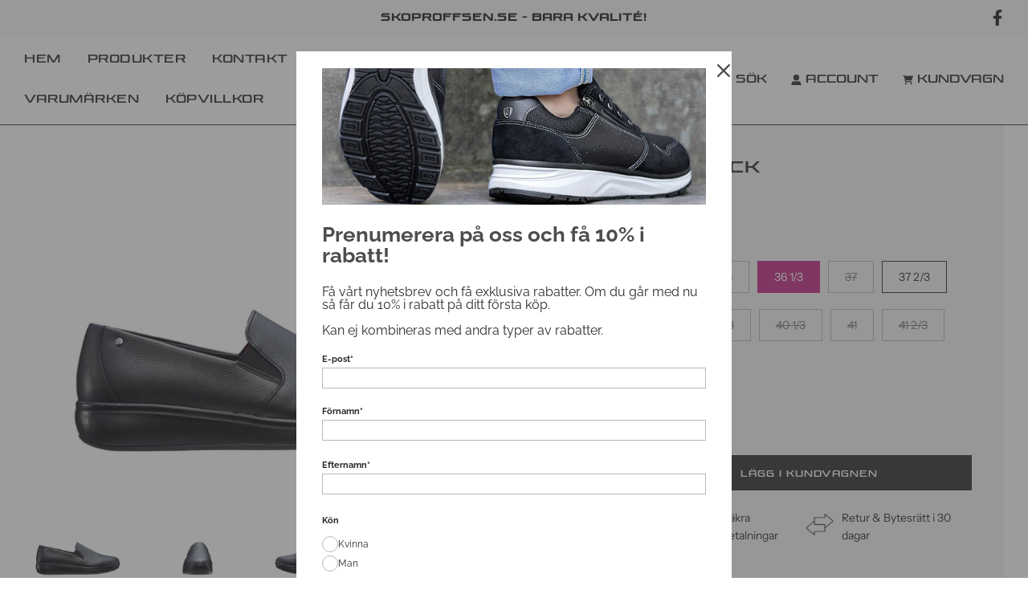

--- FILE ---
content_type: text/html; charset=utf-8
request_url: https://skoproffsen.se/products/clara-sr-black
body_size: 41021
content:
<!doctype html>
<html class="no-js" lang="en">
<head>
	<script id="pandectes-rules">   /* PANDECTES-GDPR: DO NOT MODIFY AUTO GENERATED CODE OF THIS SCRIPT */      window.PandectesSettings = {"store":{"id":72697119060,"plan":"plus","theme":"Copy of Flow by Zago (newest)","primaryLocale":"en","adminMode":false,"headless":false,"storefrontRootDomain":"","checkoutRootDomain":"","storefrontAccessToken":""},"tsPublished":1721640744,"declaration":{"showPurpose":false,"showProvider":false,"declIntroText":"Vi använder cookies för att optimera webbplatsens funktionalitet, analysera prestandan och ge dig en personlig upplevelse. Vissa cookies är nödvändiga för att webbplatsen ska fungera och fungera korrekt. Dessa cookies kan inte inaktiveras. I det här fönstret kan du hantera dina preferenser för cookies.","showDateGenerated":true},"language":{"languageMode":"Single","fallbackLanguage":"sv","languageDetection":"browser","languagesSupported":[]},"texts":{"managed":{"headerText":{"sv":"Vi respekterar din integritet"},"consentText":{"sv":"Denna webbplats använder cookies för att säkerställa att du får den bästa upplevelsen."},"dismissButtonText":{"sv":"Ok"},"linkText":{"sv":"Läs mer"},"imprintText":{"sv":"Avtryck"},"preferencesButtonText":{"sv":"Preferenser"},"allowButtonText":{"sv":"Acceptera"},"denyButtonText":{"sv":"Neka"},"leaveSiteButtonText":{"sv":"Lämna denna webbplats"},"cookiePolicyText":{"sv":"Cookiepolicy"},"preferencesPopupTitleText":{"sv":"Hantera samtyckeinställningar"},"preferencesPopupIntroText":{"sv":"Vi använder cookies för att optimera webbplatsens funktionalitet, analysera prestanda och ge dig personlig upplevelse. Vissa kakor är viktiga för att webbplatsen ska fungera och fungera korrekt. Dessa cookies kan inte inaktiveras. I det här fönstret kan du hantera dina preferenser för cookies."},"preferencesPopupCloseButtonText":{"sv":"Stäng"},"preferencesPopupAcceptAllButtonText":{"sv":"Acceptera alla"},"preferencesPopupRejectAllButtonText":{"sv":"Avvisa alla"},"preferencesPopupSaveButtonText":{"sv":"Spara inställningar"},"accessSectionTitleText":{"sv":"Dataportabilitet"},"accessSectionParagraphText":{"sv":"Du har rätt att när som helst få tillgång till dina uppgifter."},"rectificationSectionTitleText":{"sv":"Rättelse av data"},"rectificationSectionParagraphText":{"sv":"Du har rätt att begära att dina uppgifter uppdateras när du tycker att det är lämpligt."},"erasureSectionTitleText":{"sv":"Rätt att bli bortglömd"},"erasureSectionParagraphText":{"sv":"Du har rätt att be alla dina data raderas. Efter det kommer du inte längre att kunna komma åt ditt konto."},"declIntroText":{"sv":"Vi använder cookies för att optimera webbplatsens funktionalitet, analysera prestandan och ge dig en personlig upplevelse. Vissa cookies är nödvändiga för att webbplatsen ska fungera och fungera korrekt. Dessa cookies kan inte inaktiveras. I det här fönstret kan du hantera dina preferenser för cookies."}},"categories":{"strictlyNecessaryCookiesTitleText":{"sv":"Strikt nödvändiga kakor"},"functionalityCookiesTitleText":{"sv":"Funktionella kakor"},"performanceCookiesTitleText":{"sv":"Prestandakakor"},"targetingCookiesTitleText":{"sv":"Inriktningskakor"},"unclassifiedCookiesTitleText":{"sv":"Oklassificerade cookies"},"strictlyNecessaryCookiesDescriptionText":{"sv":"Dessa cookies är viktiga för att du ska kunna flytta runt på webbplatsen och använda dess funktioner, till exempel att komma åt säkra områden på webbplatsen. Webbplatsen kan inte fungera korrekt utan dessa cookies."},"functionalityCookiesDescriptionText":{"sv":"Dessa cookies gör det möjligt för webbplatsen att tillhandahålla förbättrad funktionalitet och anpassning. De kan ställas in av oss eller av tredjepartsleverantörer vars tjänster vi har lagt till på våra sidor. Om du inte tillåter dessa kakor kanske vissa eller alla av dessa tjänster inte fungerar korrekt."},"performanceCookiesDescriptionText":{"sv":"Dessa cookies gör att vi kan övervaka och förbättra prestandan på vår webbplats. Till exempel tillåter de oss att räkna besök, identifiera trafikkällor och se vilka delar av webbplatsen som är mest populära."},"targetingCookiesDescriptionText":{"sv":"Dessa cookies kan sättas via vår webbplats av våra reklampartners. De kan användas av dessa företag för att skapa en profil av dina intressen och visa relevanta annonser på andra webbplatser. De lagrar inte direkt personlig information, men är baserade på att identifiera din webbläsare och internetenhet på ett unikt sätt. Om du inte tillåter dessa cookies kommer du att uppleva mindre riktad reklam."},"unclassifiedCookiesDescriptionText":{"sv":"Oklassificerade cookies är cookies som vi håller på att klassificera tillsammans med leverantörerna av enskilda cookies."}},"auto":{"declName":{"sv":"Namn"},"declPath":{"sv":"Väg"},"declType":{"sv":"Typ"},"declDomain":{"sv":"Domän"},"declPurpose":{"sv":"Syfte"},"declProvider":{"sv":"Leverantör"},"declRetention":{"sv":"Varaktighet"},"declFirstParty":{"sv":"Förstapartskakor"},"declThirdParty":{"sv":"Tredje part"},"declSeconds":{"sv":"sekunder"},"declMinutes":{"sv":"minuter"},"declHours":{"sv":"timmar"},"declDays":{"sv":"dagar"},"declMonths":{"sv":"månader"},"declYears":{"sv":"år"},"declSession":{"sv":"Session"},"cookiesDetailsText":{"sv":"Information om cookies"},"preferencesPopupAlwaysAllowedText":{"sv":"Alltid tillåtna"},"submitButton":{"sv":"Skicka in"},"submittingButton":{"sv":"Skickar ..."},"cancelButton":{"sv":"Avbryt"},"guestsSupportInfoText":{"sv":"Logga in med ditt kundkonto för att fortsätta."},"guestsSupportEmailPlaceholder":{"sv":"E-postadress"},"guestsSupportEmailValidationError":{"sv":"E-post är inte giltig"},"guestsSupportEmailSuccessTitle":{"sv":"Tack för din förfrågan"},"guestsSupportEmailFailureTitle":{"sv":"Ett problem uppstod"},"guestsSupportEmailSuccessMessage":{"sv":"Om du är registrerad som kund i den här butiken får du snart ett mejl med instruktioner om hur du går tillväga."},"guestsSupportEmailFailureMessage":{"sv":"Din begäran skickades inte. Försök igen och om problemet kvarstår, kontakta butiksägaren för hjälp."},"confirmationSuccessTitle":{"sv":"Din begäran har verifierats"},"confirmationFailureTitle":{"sv":"Ett problem uppstod"},"confirmationSuccessMessage":{"sv":"Vi återkommer snart till dig angående din begäran."},"confirmationFailureMessage":{"sv":"Din begäran verifierades inte. Försök igen och kontakta butiksägaren för att få hjälp om problemet kvarstår"},"consentSectionTitleText":{"sv":"Ditt samtycke till cookies"},"consentSectionNoConsentText":{"sv":"Du har inte godkänt cookiepolicyn för denna webbplats."},"consentSectionConsentedText":{"sv":"Du har samtyckt till cookiespolicyn för denna webbplats den"},"consentStatus":{"sv":"samtycke"},"consentDate":{"sv":"Samtyckesdatum"},"consentId":{"sv":"Samtyckes-ID"},"consentSectionChangeConsentActionText":{"sv":"Ändra samtyckesinställning"},"accessSectionGDPRRequestsActionText":{"sv":"Begäran av registrerade"},"accessSectionAccountInfoActionText":{"sv":"Personlig information"},"accessSectionOrdersRecordsActionText":{"sv":"Order"},"accessSectionDownloadReportActionText":{"sv":"Ladda ner allt"},"rectificationCommentPlaceholder":{"sv":"Beskriv vad du vill uppdatera"},"rectificationCommentValidationError":{"sv":"Kommentar krävs"},"rectificationSectionEditAccountActionText":{"sv":"Begär en uppdatering"},"erasureSectionRequestDeletionActionText":{"sv":"Begär radering av personuppgifter"}}},"library":{"previewMode":false,"fadeInTimeout":0,"defaultBlocked":7,"showLink":true,"showImprintLink":false,"enabled":true,"cookie":{"name":"_pandectes_gdpr","expiryDays":365,"secure":true,"domain":""},"dismissOnScroll":false,"dismissOnWindowClick":false,"dismissOnTimeout":false,"palette":{"popup":{"background":"#FFFFFF","backgroundForCalculations":{"a":1,"b":255,"g":255,"r":255},"text":"#000000"},"button":{"background":"transparent","backgroundForCalculations":{"a":1,"b":255,"g":255,"r":255},"text":"#000000","textForCalculation":{"a":1,"b":0,"g":0,"r":0},"border":"#000000"}},"content":{"href":"https://sspab-2434.myshopify.com/policies/privacy-policy","imprintHref":"/","close":"&#10005;","target":"","logo":"<img class=\"cc-banner-logo\" height=\"40\" width=\"40\" src=\"https://cdn.shopify.com/s/files/1/0726/9711/9060/t/8/assets/pandectes-logo.png?v=1721637348\" alt=\"Skoproffsen.se\" />"},"window":"<div role=\"dialog\" aria-live=\"polite\" aria-label=\"cookieconsent\" aria-describedby=\"cookieconsent:desc\" id=\"pandectes-banner\" class=\"cc-window-wrapper cc-top-wrapper\"><div class=\"pd-cookie-banner-window cc-window {{classes}}\"><!--googleoff: all-->{{children}}<!--googleon: all--></div></div>","compliance":{"opt-both":"<div class=\"cc-compliance cc-highlight\">{{deny}}{{allow}}</div>"},"type":"opt-both","layouts":{"basic":"{{logo}}{{messagelink}}{{compliance}}{{close}}"},"position":"top","theme":"wired","revokable":true,"animateRevokable":false,"revokableReset":false,"revokableLogoUrl":"https://cdn.shopify.com/s/files/1/0726/9711/9060/t/8/assets/pandectes-reopen-logo.png?v=1721637349","revokablePlacement":"bottom-left","revokableMarginHorizontal":15,"revokableMarginVertical":15,"static":false,"autoAttach":true,"hasTransition":true,"blacklistPage":[""],"elements":{"close":"<button aria-label=\"dismiss cookie message\" type=\"button\" tabindex=\"0\" class=\"cc-close\">{{close}}</button>","dismiss":"<button aria-label=\"dismiss cookie message\" type=\"button\" tabindex=\"0\" class=\"cc-btn cc-btn-decision cc-dismiss\">{{dismiss}}</button>","allow":"<button aria-label=\"allow cookies\" type=\"button\" tabindex=\"0\" class=\"cc-btn cc-btn-decision cc-allow\">{{allow}}</button>","deny":"<button aria-label=\"deny cookies\" type=\"button\" tabindex=\"0\" class=\"cc-btn cc-btn-decision cc-deny\">{{deny}}</button>","preferences":"<button aria-label=\"settings cookies\" tabindex=\"0\" type=\"button\" class=\"cc-btn cc-settings\" onclick=\"Pandectes.fn.openPreferences()\">{{preferences}}</button>"}},"geolocation":{"auOnly":false,"brOnly":false,"caOnly":false,"chOnly":false,"euOnly":false,"jpOnly":false,"nzOnly":false,"thOnly":false,"zaOnly":false,"canadaOnly":false,"globalVisibility":true},"dsr":{"guestsSupport":false,"accessSectionDownloadReportAuto":false},"banner":{"resetTs":1721637346,"extraCss":"        .cc-banner-logo {max-width: 24em!important;}    @media(min-width: 768px) {.cc-window.cc-floating{max-width: 24em!important;width: 24em!important;}}    .cc-message, .pd-cookie-banner-window .cc-header, .cc-logo {text-align: left}    .cc-window-wrapper{z-index: 2147483647;}    .cc-window{z-index: 2147483647;font-family: inherit;}    .pd-cookie-banner-window .cc-header{font-family: inherit;}    .pd-cp-ui{font-family: inherit; background-color: #FFFFFF;color:#000000;}    button.pd-cp-btn, a.pd-cp-btn{}    input + .pd-cp-preferences-slider{background-color: rgba(0, 0, 0, 0.3)}    .pd-cp-scrolling-section::-webkit-scrollbar{background-color: rgba(0, 0, 0, 0.3)}    input:checked + .pd-cp-preferences-slider{background-color: rgba(0, 0, 0, 1)}    .pd-cp-scrolling-section::-webkit-scrollbar-thumb {background-color: rgba(0, 0, 0, 1)}    .pd-cp-ui-close{color:#000000;}    .pd-cp-preferences-slider:before{background-color: #FFFFFF}    .pd-cp-title:before {border-color: #000000!important}    .pd-cp-preferences-slider{background-color:#000000}    .pd-cp-toggle{color:#000000!important}    @media(max-width:699px) {.pd-cp-ui-close-top svg {fill: #000000}}    .pd-cp-toggle:hover,.pd-cp-toggle:visited,.pd-cp-toggle:active{color:#000000!important}    .pd-cookie-banner-window {box-shadow: 0 0 18px rgb(0 0 0 / 20%);}  ","customJavascript":{"useButtons":true},"showPoweredBy":false,"revokableTrigger":false,"hybridStrict":false,"cookiesBlockedByDefault":"7","isActive":true,"implicitSavePreferences":false,"cookieIcon":false,"blockBots":false,"showCookiesDetails":false,"hasTransition":true,"blockingPage":false,"showOnlyLandingPage":false,"leaveSiteUrl":"https://www.google.com","linkRespectStoreLang":false},"cookies":{"0":[{"name":"keep_alive","type":"http","domain":"skoproffsen.se","path":"/","provider":"Shopify","firstParty":true,"retention":"30 minute(s)","expires":30,"unit":"declMinutes","purpose":{"sv":"Används i samband med köparlokalisering."}},{"name":"secure_customer_sig","type":"http","domain":"skoproffsen.se","path":"/","provider":"Shopify","firstParty":true,"retention":"1 year(s)","expires":1,"unit":"declYears","purpose":{"sv":"Används i samband med kundinloggning."}},{"name":"localization","type":"http","domain":"skoproffsen.se","path":"/","provider":"Shopify","firstParty":true,"retention":"1 year(s)","expires":1,"unit":"declYears","purpose":{"sv":"Shopify butikslokalisering"}},{"name":"_tracking_consent","type":"http","domain":".skoproffsen.se","path":"/","provider":"Shopify","firstParty":true,"retention":"1 year(s)","expires":1,"unit":"declYears","purpose":{"sv":"Spårningspreferenser."}},{"name":"_cmp_a","type":"http","domain":".skoproffsen.se","path":"/","provider":"Shopify","firstParty":true,"retention":"1 day(s)","expires":1,"unit":"declDays","purpose":{"sv":"Används för att hantera kunders integritetsinställningar."}},{"name":"_shopify_essential","type":"http","domain":"skoproffsen.se","path":"/","provider":"Shopify","firstParty":true,"retention":"1 year(s)","expires":1,"unit":"declYears","purpose":{"sv":"Används på kontosidan."}}],"1":[],"2":[{"name":"_ga","type":"http","domain":".skoproffsen.se","path":"/","provider":"Google","firstParty":true,"retention":"1 year(s)","expires":1,"unit":"declYears","purpose":{"sv":"Cookie ställs in av Google Analytics med okänd funktionalitet"}},{"name":"__cf_bm","type":"http","domain":".forms.soundestlink.com","path":"/","provider":"CloudFlare","firstParty":false,"retention":"30 minute(s)","expires":30,"unit":"declMinutes","purpose":{"sv":"Används för att hantera inkommande trafik som matchar kriterier associerade med bots."}},{"name":"_boomr_clss","type":"html_local","domain":"https://skoproffsen.se","path":"/","provider":"Shopify","firstParty":true,"retention":"Persistent","expires":1,"unit":"declYears","purpose":{"sv":"Används för att övervaka och optimera prestandan för Shopify-butiker."}},{"name":"_ga_4JSC6N4KHX","type":"http","domain":".skoproffsen.se","path":"/","provider":"Google","firstParty":true,"retention":"1 year(s)","expires":1,"unit":"declYears","purpose":{"sv":""}}],"4":[{"name":"_uetsid","type":"http","domain":".skoproffsen.se","path":"/","provider":"Bing","firstParty":true,"retention":"1 day(s)","expires":1,"unit":"declDays","purpose":{"sv":"Denna cookie används av Bing för att avgöra vilka annonser som ska visas som kan vara relevanta för slutanvändaren som läser sidan."}},{"name":"MUID","type":"http","domain":".bing.com","path":"/","provider":"Microsoft","firstParty":false,"retention":"1 year(s)","expires":1,"unit":"declYears","purpose":{"sv":"Cookie placeras av Microsoft för att spåra besök på olika webbplatser."}},{"name":"_uetvid","type":"http","domain":".skoproffsen.se","path":"/","provider":"Bing","firstParty":true,"retention":"1 year(s)","expires":1,"unit":"declYears","purpose":{"sv":"Används för att spåra besökare på flera webbplatser, för att presentera relevant reklam baserat på besökarens preferenser."}},{"name":"soundestID","type":"http","domain":".skoproffsen.se","path":"/","provider":"Omnisend","firstParty":true,"retention":"Session","expires":-55,"unit":"declYears","purpose":{"sv":"Används för att identifiera en anonym kontakt."}},{"name":"omnisendSessionID","type":"http","domain":".skoproffsen.se","path":"/","provider":"Omnisend","firstParty":true,"retention":"30 minute(s)","expires":30,"unit":"declMinutes","purpose":{"sv":"Används för att identifiera en session för en anonym kontakt eller en kontakt."}}],"8":[{"name":"_uetvid","type":"html_local","domain":"https://skoproffsen.se","path":"/","provider":"Unknown","firstParty":true,"retention":"Persistent","expires":1,"unit":"declYears","purpose":{"sv":"Används för att spåra besökare på flera webbplatser, för att presentera relevant reklam baserat på besökarens preferenser."}},{"name":"_uetsid","type":"html_local","domain":"https://skoproffsen.se","path":"/","provider":"Unknown","firstParty":true,"retention":"Persistent","expires":1,"unit":"declYears","purpose":{"sv":"Denna cookie används av Bing för att avgöra vilka annonser som ska visas som kan vara relevanta för slutanvändaren som läser sidan."}},{"name":"MSPTC","type":"http","domain":".bing.com","path":"/","provider":"Unknown","firstParty":false,"retention":"1 year(s)","expires":1,"unit":"declYears","purpose":{"sv":""}},{"name":"omnisendShopifyCart","type":"http","domain":".skoproffsen.se","path":"/","provider":"Unknown","firstParty":true,"retention":"Session","expires":-55,"unit":"declYears","purpose":{"sv":""}},{"name":"_uetsid_exp","type":"html_local","domain":"https://skoproffsen.se","path":"/","provider":"Unknown","firstParty":true,"retention":"Persistent","expires":1,"unit":"declYears","purpose":{"sv":""}},{"name":"omnisendShopifyCart","type":"html_local","domain":"https://skoproffsen.se","path":"/","provider":"Unknown","firstParty":true,"retention":"Persistent","expires":1,"unit":"declYears","purpose":{"sv":""}},{"name":"_uetvid_exp","type":"html_local","domain":"https://skoproffsen.se","path":"/","provider":"Unknown","firstParty":true,"retention":"Persistent","expires":1,"unit":"declYears","purpose":{"sv":""}},{"name":"session-storage-test","type":"html_session","domain":"https://skoproffsen.se","path":"/","provider":"Unknown","firstParty":true,"retention":"Session","expires":1,"unit":"declYears","purpose":{"sv":""}}]},"blocker":{"isActive":false,"googleConsentMode":{"id":"GTM-NZKNJV8K","analyticsId":"G-4JSC6N4KHX","adwordsId":"AW-1027944059","isActive":true,"adStorageCategory":4,"analyticsStorageCategory":2,"personalizationStorageCategory":1,"functionalityStorageCategory":1,"customEvent":false,"securityStorageCategory":0,"redactData":false,"urlPassthrough":false,"dataLayerProperty":"dataLayer","waitForUpdate":0,"useNativeChannel":true},"facebookPixel":{"id":"","isActive":false,"ldu":false},"rakuten":{"isActive":false,"cmp":false,"ccpa":false},"klaviyoIsActive":false,"gpcIsActive":true,"defaultBlocked":7,"patterns":{"whiteList":[],"blackList":{"1":[],"2":[],"4":[],"8":[]},"iframesWhiteList":[],"iframesBlackList":{"1":[],"2":[],"4":[],"8":[]},"beaconsWhiteList":[],"beaconsBlackList":{"1":[],"2":[],"4":[],"8":[]}}}}      !function(){"use strict";window.PandectesRules=window.PandectesRules||{},window.PandectesRules.manualBlacklist={1:[],2:[],4:[]},window.PandectesRules.blacklistedIFrames={1:[],2:[],4:[]},window.PandectesRules.blacklistedCss={1:[],2:[],4:[]},window.PandectesRules.blacklistedBeacons={1:[],2:[],4:[]};var e="javascript/blocked";function t(e){return new RegExp(e.replace(/[/\\.+?$()]/g,"\\$&").replace("*","(.*)"))}var n=function(e){var t=arguments.length>1&&void 0!==arguments[1]?arguments[1]:"log";new URLSearchParams(window.location.search).get("log")&&console[t]("PandectesRules: ".concat(e))};function a(e){var t=document.createElement("script");t.async=!0,t.src=e,document.head.appendChild(t)}function r(e,t){var n=Object.keys(e);if(Object.getOwnPropertySymbols){var a=Object.getOwnPropertySymbols(e);t&&(a=a.filter((function(t){return Object.getOwnPropertyDescriptor(e,t).enumerable}))),n.push.apply(n,a)}return n}function o(e){for(var t=1;t<arguments.length;t++){var n=null!=arguments[t]?arguments[t]:{};t%2?r(Object(n),!0).forEach((function(t){c(e,t,n[t])})):Object.getOwnPropertyDescriptors?Object.defineProperties(e,Object.getOwnPropertyDescriptors(n)):r(Object(n)).forEach((function(t){Object.defineProperty(e,t,Object.getOwnPropertyDescriptor(n,t))}))}return e}function i(e){var t=function(e,t){if("object"!=typeof e||!e)return e;var n=e[Symbol.toPrimitive];if(void 0!==n){var a=n.call(e,t||"default");if("object"!=typeof a)return a;throw new TypeError("@@toPrimitive must return a primitive value.")}return("string"===t?String:Number)(e)}(e,"string");return"symbol"==typeof t?t:t+""}function c(e,t,n){return(t=i(t))in e?Object.defineProperty(e,t,{value:n,enumerable:!0,configurable:!0,writable:!0}):e[t]=n,e}function s(e,t){return function(e){if(Array.isArray(e))return e}(e)||function(e,t){var n=null==e?null:"undefined"!=typeof Symbol&&e[Symbol.iterator]||e["@@iterator"];if(null!=n){var a,r,o,i,c=[],s=!0,l=!1;try{if(o=(n=n.call(e)).next,0===t){if(Object(n)!==n)return;s=!1}else for(;!(s=(a=o.call(n)).done)&&(c.push(a.value),c.length!==t);s=!0);}catch(e){l=!0,r=e}finally{try{if(!s&&null!=n.return&&(i=n.return(),Object(i)!==i))return}finally{if(l)throw r}}return c}}(e,t)||d(e,t)||function(){throw new TypeError("Invalid attempt to destructure non-iterable instance.\nIn order to be iterable, non-array objects must have a [Symbol.iterator]() method.")}()}function l(e){return function(e){if(Array.isArray(e))return u(e)}(e)||function(e){if("undefined"!=typeof Symbol&&null!=e[Symbol.iterator]||null!=e["@@iterator"])return Array.from(e)}(e)||d(e)||function(){throw new TypeError("Invalid attempt to spread non-iterable instance.\nIn order to be iterable, non-array objects must have a [Symbol.iterator]() method.")}()}function d(e,t){if(e){if("string"==typeof e)return u(e,t);var n=Object.prototype.toString.call(e).slice(8,-1);return"Object"===n&&e.constructor&&(n=e.constructor.name),"Map"===n||"Set"===n?Array.from(e):"Arguments"===n||/^(?:Ui|I)nt(?:8|16|32)(?:Clamped)?Array$/.test(n)?u(e,t):void 0}}function u(e,t){(null==t||t>e.length)&&(t=e.length);for(var n=0,a=new Array(t);n<t;n++)a[n]=e[n];return a}var f=window.PandectesRulesSettings||window.PandectesSettings,g=!(void 0===window.dataLayer||!Array.isArray(window.dataLayer)||!window.dataLayer.some((function(e){return"pandectes_full_scan"===e.event}))),p=function(){var e,t=arguments.length>0&&void 0!==arguments[0]?arguments[0]:"_pandectes_gdpr",n=("; "+document.cookie).split("; "+t+"=");if(n.length<2)e={};else{var a=n.pop().split(";");e=window.atob(a.shift())}var r=function(e){try{return JSON.parse(e)}catch(e){return!1}}(e);return!1!==r?r:e}(),y=f.banner.isActive,h=f.blocker,v=h.defaultBlocked,w=h.patterns,m=p&&null!==p.preferences&&void 0!==p.preferences?p.preferences:null,b=g?0:y?null===m?v:m:0,k={1:!(1&b),2:!(2&b),4:!(4&b)},_=w.blackList,S=w.whiteList,L=w.iframesBlackList,C=w.iframesWhiteList,A=w.beaconsBlackList,P=w.beaconsWhiteList,O={blackList:[],whiteList:[],iframesBlackList:{1:[],2:[],4:[],8:[]},iframesWhiteList:[],beaconsBlackList:{1:[],2:[],4:[],8:[]},beaconsWhiteList:[]};[1,2,4].map((function(e){var n;k[e]||((n=O.blackList).push.apply(n,l(_[e].length?_[e].map(t):[])),O.iframesBlackList[e]=L[e].length?L[e].map(t):[],O.beaconsBlackList[e]=A[e].length?A[e].map(t):[])})),O.whiteList=S.length?S.map(t):[],O.iframesWhiteList=C.length?C.map(t):[],O.beaconsWhiteList=P.length?P.map(t):[];var E={scripts:[],iframes:{1:[],2:[],4:[]},beacons:{1:[],2:[],4:[]},css:{1:[],2:[],4:[]}},B=function(t,n){return t&&(!n||n!==e)&&(!O.blackList||O.blackList.some((function(e){return e.test(t)})))&&(!O.whiteList||O.whiteList.every((function(e){return!e.test(t)})))},I=function(e,t){var n=O.iframesBlackList[t],a=O.iframesWhiteList;return e&&(!n||n.some((function(t){return t.test(e)})))&&(!a||a.every((function(t){return!t.test(e)})))},j=function(e,t){var n=O.beaconsBlackList[t],a=O.beaconsWhiteList;return e&&(!n||n.some((function(t){return t.test(e)})))&&(!a||a.every((function(t){return!t.test(e)})))},R=new MutationObserver((function(e){for(var t=0;t<e.length;t++)for(var n=e[t].addedNodes,a=0;a<n.length;a++){var r=n[a],o=r.dataset&&r.dataset.cookiecategory;if(1===r.nodeType&&"LINK"===r.tagName){var i=r.dataset&&r.dataset.href;if(i&&o)switch(o){case"functionality":case"C0001":E.css[1].push(i);break;case"performance":case"C0002":E.css[2].push(i);break;case"targeting":case"C0003":E.css[4].push(i)}}}})),T=new MutationObserver((function(t){for(var a=0;a<t.length;a++)for(var r=t[a].addedNodes,o=function(){var t=r[i],a=t.src||t.dataset&&t.dataset.src,o=t.dataset&&t.dataset.cookiecategory;if(1===t.nodeType&&"IFRAME"===t.tagName){if(a){var c=!1;I(a,1)||"functionality"===o||"C0001"===o?(c=!0,E.iframes[1].push(a)):I(a,2)||"performance"===o||"C0002"===o?(c=!0,E.iframes[2].push(a)):(I(a,4)||"targeting"===o||"C0003"===o)&&(c=!0,E.iframes[4].push(a)),c&&(t.removeAttribute("src"),t.setAttribute("data-src",a))}}else if(1===t.nodeType&&"IMG"===t.tagName){if(a){var s=!1;j(a,1)?(s=!0,E.beacons[1].push(a)):j(a,2)?(s=!0,E.beacons[2].push(a)):j(a,4)&&(s=!0,E.beacons[4].push(a)),s&&(t.removeAttribute("src"),t.setAttribute("data-src",a))}}else if(1===t.nodeType&&"SCRIPT"===t.tagName){var l=t.type,d=!1;if(B(a,l)?(n("rule blocked: ".concat(a)),d=!0):a&&o?n("manually blocked @ ".concat(o,": ").concat(a)):o&&n("manually blocked @ ".concat(o,": inline code")),d){E.scripts.push([t,l]),t.type=e;t.addEventListener("beforescriptexecute",(function n(a){t.getAttribute("type")===e&&a.preventDefault(),t.removeEventListener("beforescriptexecute",n)})),t.parentElement&&t.parentElement.removeChild(t)}}},i=0;i<r.length;i++)o()})),D=document.createElement,N={src:Object.getOwnPropertyDescriptor(HTMLScriptElement.prototype,"src"),type:Object.getOwnPropertyDescriptor(HTMLScriptElement.prototype,"type")};window.PandectesRules.unblockCss=function(e){var t=E.css[e]||[];t.length&&n("Unblocking CSS for ".concat(e)),t.forEach((function(e){var t=document.querySelector('link[data-href^="'.concat(e,'"]'));t.removeAttribute("data-href"),t.href=e})),E.css[e]=[]},window.PandectesRules.unblockIFrames=function(e){var t=E.iframes[e]||[];t.length&&n("Unblocking IFrames for ".concat(e)),O.iframesBlackList[e]=[],t.forEach((function(e){var t=document.querySelector('iframe[data-src^="'.concat(e,'"]'));t.removeAttribute("data-src"),t.src=e})),E.iframes[e]=[]},window.PandectesRules.unblockBeacons=function(e){var t=E.beacons[e]||[];t.length&&n("Unblocking Beacons for ".concat(e)),O.beaconsBlackList[e]=[],t.forEach((function(e){var t=document.querySelector('img[data-src^="'.concat(e,'"]'));t.removeAttribute("data-src"),t.src=e})),E.beacons[e]=[]},window.PandectesRules.unblockInlineScripts=function(e){var t=1===e?"functionality":2===e?"performance":"targeting",a=document.querySelectorAll('script[type="javascript/blocked"][data-cookiecategory="'.concat(t,'"]'));n("unblockInlineScripts: ".concat(a.length," in ").concat(t)),a.forEach((function(e){var t=document.createElement("script");t.type="text/javascript",e.hasAttribute("src")?t.src=e.getAttribute("src"):t.textContent=e.textContent,document.head.appendChild(t),e.parentNode.removeChild(e)}))},window.PandectesRules.unblockInlineCss=function(e){var t=1===e?"functionality":2===e?"performance":"targeting",a=document.querySelectorAll('link[data-cookiecategory="'.concat(t,'"]'));n("unblockInlineCss: ".concat(a.length," in ").concat(t)),a.forEach((function(e){e.href=e.getAttribute("data-href")}))},window.PandectesRules.unblock=function(e){e.length<1?(O.blackList=[],O.whiteList=[],O.iframesBlackList=[],O.iframesWhiteList=[]):(O.blackList&&(O.blackList=O.blackList.filter((function(t){return e.every((function(e){return"string"==typeof e?!t.test(e):e instanceof RegExp?t.toString()!==e.toString():void 0}))}))),O.whiteList&&(O.whiteList=[].concat(l(O.whiteList),l(e.map((function(e){if("string"==typeof e){var n=".*"+t(e)+".*";if(O.whiteList.every((function(e){return e.toString()!==n.toString()})))return new RegExp(n)}else if(e instanceof RegExp&&O.whiteList.every((function(t){return t.toString()!==e.toString()})))return e;return null})).filter(Boolean)))));var a=0;l(E.scripts).forEach((function(e,t){var n=s(e,2),r=n[0],o=n[1];if(function(e){var t=e.getAttribute("src");return O.blackList&&O.blackList.every((function(e){return!e.test(t)}))||O.whiteList&&O.whiteList.some((function(e){return e.test(t)}))}(r)){for(var i=document.createElement("script"),c=0;c<r.attributes.length;c++){var l=r.attributes[c];"src"!==l.name&&"type"!==l.name&&i.setAttribute(l.name,r.attributes[c].value)}i.setAttribute("src",r.src),i.setAttribute("type",o||"application/javascript"),document.head.appendChild(i),E.scripts.splice(t-a,1),a++}})),0==O.blackList.length&&0===O.iframesBlackList[1].length&&0===O.iframesBlackList[2].length&&0===O.iframesBlackList[4].length&&0===O.beaconsBlackList[1].length&&0===O.beaconsBlackList[2].length&&0===O.beaconsBlackList[4].length&&(n("Disconnecting observers"),T.disconnect(),R.disconnect())};var x=f.store,M=x.adminMode,U=x.headless,z=x.storefrontRootDomain,F=x.checkoutRootDomain,W=x.storefrontAccessToken,H=f.banner.isActive,q=f.blocker.defaultBlocked;H&&function(e){if(window.Shopify&&window.Shopify.customerPrivacy)e();else{var t=null;window.Shopify&&window.Shopify.loadFeatures&&window.Shopify.trackingConsent?e():t=setInterval((function(){window.Shopify&&window.Shopify.loadFeatures&&(clearInterval(t),window.Shopify.loadFeatures([{name:"consent-tracking-api",version:"0.1"}],(function(t){t?n("Shopify.customerPrivacy API - failed to load"):(n("shouldShowBanner() -> ".concat(window.Shopify.trackingConsent.shouldShowBanner()," | saleOfDataRegion() -> ").concat(window.Shopify.trackingConsent.saleOfDataRegion())),e())})))}),10)}}((function(){!function(){var e=window.Shopify.trackingConsent;if(!1!==e.shouldShowBanner()||null!==m||7!==q)try{var t=M&&!(window.Shopify&&window.Shopify.AdminBarInjector),a={preferences:!(1&b)||g||t,analytics:!(2&b)||g||t,marketing:!(4&b)||g||t};U&&(a.headlessStorefront=!0,a.storefrontRootDomain=null!=z&&z.length?z:window.location.hostname,a.checkoutRootDomain=null!=F&&F.length?F:"checkout.".concat(window.location.hostname),a.storefrontAccessToken=null!=W&&W.length?W:""),e.firstPartyMarketingAllowed()===a.marketing&&e.analyticsProcessingAllowed()===a.analytics&&e.preferencesProcessingAllowed()===a.preferences||e.setTrackingConsent(a,(function(e){e&&e.error?n("Shopify.customerPrivacy API - failed to setTrackingConsent"):n("setTrackingConsent(".concat(JSON.stringify(a),")"))}))}catch(e){n("Shopify.customerPrivacy API - exception")}}(),function(){if(U){var e=window.Shopify.trackingConsent,t=e.currentVisitorConsent();if(navigator.globalPrivacyControl&&""===t.sale_of_data){var a={sale_of_data:!1,headlessStorefront:!0};a.storefrontRootDomain=null!=z&&z.length?z:window.location.hostname,a.checkoutRootDomain=null!=F&&F.length?F:"checkout.".concat(window.location.hostname),a.storefrontAccessToken=null!=W&&W.length?W:"",e.setTrackingConsent(a,(function(e){e&&e.error?n("Shopify.customerPrivacy API - failed to setTrackingConsent({".concat(JSON.stringify(a),")")):n("setTrackingConsent(".concat(JSON.stringify(a),")"))}))}}}()}));var G=["AT","BE","BG","HR","CY","CZ","DK","EE","FI","FR","DE","GR","HU","IE","IT","LV","LT","LU","MT","NL","PL","PT","RO","SK","SI","ES","SE","GB","LI","NO","IS"],J=f.banner,V=J.isActive,K=J.hybridStrict,$=f.geolocation,Y=$.caOnly,Z=void 0!==Y&&Y,Q=$.euOnly,X=void 0!==Q&&Q,ee=$.brOnly,te=void 0!==ee&&ee,ne=$.jpOnly,ae=void 0!==ne&&ne,re=$.thOnly,oe=void 0!==re&&re,ie=$.chOnly,ce=void 0!==ie&&ie,se=$.zaOnly,le=void 0!==se&&se,de=$.canadaOnly,ue=void 0!==de&&de,fe=$.globalVisibility,ge=void 0===fe||fe,pe=f.blocker,ye=pe.defaultBlocked,he=void 0===ye?7:ye,ve=pe.googleConsentMode,we=ve.isActive,me=ve.customEvent,be=ve.id,ke=void 0===be?"":be,_e=ve.analyticsId,Se=void 0===_e?"":_e,Le=ve.adwordsId,Ce=void 0===Le?"":Le,Ae=ve.redactData,Pe=ve.urlPassthrough,Oe=ve.adStorageCategory,Ee=ve.analyticsStorageCategory,Be=ve.functionalityStorageCategory,Ie=ve.personalizationStorageCategory,je=ve.securityStorageCategory,Re=ve.dataLayerProperty,Te=void 0===Re?"dataLayer":Re,De=ve.waitForUpdate,Ne=void 0===De?0:De,xe=ve.useNativeChannel,Me=void 0!==xe&&xe;function Ue(){window[Te].push(arguments)}window[Te]=window[Te]||[];var ze,Fe,We={hasInitialized:!1,useNativeChannel:!1,ads_data_redaction:!1,url_passthrough:!1,data_layer_property:"dataLayer",storage:{ad_storage:"granted",ad_user_data:"granted",ad_personalization:"granted",analytics_storage:"granted",functionality_storage:"granted",personalization_storage:"granted",security_storage:"granted"}};if(V&&we){var He=he&Oe?"denied":"granted",qe=he&Ee?"denied":"granted",Ge=he&Be?"denied":"granted",Je=he&Ie?"denied":"granted",Ve=he&je?"denied":"granted";We.hasInitialized=!0,We.useNativeChannel=Me,We.url_passthrough=Pe,We.ads_data_redaction="denied"===He&&Ae,We.storage.ad_storage=He,We.storage.ad_user_data=He,We.storage.ad_personalization=He,We.storage.analytics_storage=qe,We.storage.functionality_storage=Ge,We.storage.personalization_storage=Je,We.storage.security_storage=Ve,We.data_layer_property=Te||"dataLayer",We.ads_data_redaction&&Ue("set","ads_data_redaction",We.ads_data_redaction),We.url_passthrough&&Ue("set","url_passthrough",We.url_passthrough),function(){!1===Me?console.log("Pandectes: Google Consent Mode (av2)"):console.log("Pandectes: Google Consent Mode (av2nc)");var e=b!==he?{wait_for_update:Ne||500}:Ne?{wait_for_update:Ne}:{};ge&&!K?Ue("consent","default",o(o({},We.storage),e)):(Ue("consent","default",o(o(o({},We.storage),e),{},{region:[].concat(l(X||K?G:[]),l(Z&&!K?["US-CA","US-VA","US-CT","US-UT","US-CO"]:[]),l(te&&!K?["BR"]:[]),l(ae&&!K?["JP"]:[]),l(ue&&!K?["CA"]:[]),l(oe&&!K?["TH"]:[]),l(ce&&!K?["CH"]:[]),l(le&&!K?["ZA"]:[]))})),Ue("consent","default",{ad_storage:"granted",ad_user_data:"granted",ad_personalization:"granted",analytics_storage:"granted",functionality_storage:"granted",personalization_storage:"granted",security_storage:"granted"}));if(null!==m){var t=b&Oe?"denied":"granted",n=b&Ee?"denied":"granted",r=b&Be?"denied":"granted",i=b&Ie?"denied":"granted",c=b&je?"denied":"granted";We.storage.ad_storage=t,We.storage.ad_user_data=t,We.storage.ad_personalization=t,We.storage.analytics_storage=n,We.storage.functionality_storage=r,We.storage.personalization_storage=i,We.storage.security_storage=c,Ue("consent","update",We.storage)}(ke.length||Se.length||Ce.length)&&(window[We.data_layer_property].push({"pandectes.start":(new Date).getTime(),event:"pandectes-rules.min.js"}),(Se.length||Ce.length)&&Ue("js",new Date));var s="https://www.googletagmanager.com";if(ke.length){var d=ke.split(",");window[We.data_layer_property].push({"gtm.start":(new Date).getTime(),event:"gtm.js"});for(var u=0;u<d.length;u++){var f="dataLayer"!==We.data_layer_property?"&l=".concat(We.data_layer_property):"";a("".concat(s,"/gtm.js?id=").concat(d[u].trim()).concat(f))}}if(Se.length)for(var g=Se.split(","),p=0;p<g.length;p++){var y=g[p].trim();y.length&&(a("".concat(s,"/gtag/js?id=").concat(y)),Ue("config",y,{send_page_view:!1}))}if(Ce.length)for(var h=Ce.split(","),v=0;v<h.length;v++){var w=h[v].trim();w.length&&(a("".concat(s,"/gtag/js?id=").concat(w)),Ue("config",w,{allow_enhanced_conversions:!0}))}}()}V&&me&&(Fe=7===(ze=b)?"deny":0===ze?"allow":"mixed",window[Te].push({event:"Pandectes_Consent_Update",pandectes_status:Fe,pandectes_categories:{C0000:"allow",C0001:k[1]?"allow":"deny",C0002:k[2]?"allow":"deny",C0003:k[4]?"allow":"deny"}}));var Ke=f.blocker,$e=Ke.klaviyoIsActive,Ye=Ke.googleConsentMode.adStorageCategory;$e&&window.addEventListener("PandectesEvent_OnConsent",(function(e){var t=e.detail.preferences;if(null!=t){var n=t&Ye?"denied":"granted";void 0!==window.klaviyo&&window.klaviyo.isIdentified()&&window.klaviyo.push(["identify",{ad_personalization:n,ad_user_data:n}])}})),f.banner.revokableTrigger&&window.addEventListener("PandectesEvent_OnInitialize",(function(){document.querySelectorAll('[href*="#reopenBanner"]').forEach((function(e){e.onclick=function(e){e.preventDefault(),window.Pandectes.fn.revokeConsent()}}))})),window.PandectesRules.gcm=We;var Ze=f.banner.isActive,Qe=f.blocker.isActive;n("Prefs: ".concat(b," | Banner: ").concat(Ze?"on":"off"," | Blocker: ").concat(Qe?"on":"off"));var Xe=null===m&&/\/checkouts\//.test(window.location.pathname);0!==b&&!1===g&&Qe&&!Xe&&(n("Blocker will execute"),document.createElement=function(){for(var t=arguments.length,n=new Array(t),a=0;a<t;a++)n[a]=arguments[a];if("script"!==n[0].toLowerCase())return D.bind?D.bind(document).apply(void 0,n):D;var r=D.bind(document).apply(void 0,n);try{Object.defineProperties(r,{src:o(o({},N.src),{},{set:function(t){B(t,r.type)&&N.type.set.call(this,e),N.src.set.call(this,t)}}),type:o(o({},N.type),{},{get:function(){var t=N.type.get.call(this);return t===e||B(this.src,t)?null:t},set:function(t){var n=B(r.src,r.type)?e:t;N.type.set.call(this,n)}})}),r.setAttribute=function(t,n){if("type"===t){var a=B(r.src,r.type)?e:n;N.type.set.call(r,a)}else"src"===t?(B(n,r.type)&&N.type.set.call(r,e),N.src.set.call(r,n)):HTMLScriptElement.prototype.setAttribute.call(r,t,n)}}catch(e){console.warn("Yett: unable to prevent script execution for script src ",r.src,".\n",'A likely cause would be because you are using a third-party browser extension that monkey patches the "document.createElement" function.')}return r},T.observe(document.documentElement,{childList:!0,subtree:!0}),R.observe(document.documentElement,{childList:!0,subtree:!0}))}();
</script>
<!-- ========================================== Google TAG ================================================== -->





  
<!-- ========================================== Google TAG ================================================== -->

  
  <!-- Basic page needs ================================================== -->
  <meta charset="utf-8"><meta http-equiv="X-UA-Compatible" content="IE=edge">

  <link rel="preconnect" href="https://cdn.shopify.com" crossorigin><link rel="preconnect" href="https://fonts.shopifycdn.com" crossorigin><link rel="preload" href="//skoproffsen.se/cdn/shop/t/8/assets/theme.min.css?v=57472044538252583881719981330" as="style" />
  <link rel="preload" href="//skoproffsen.se/cdn/shop/t/8/assets/swiper.min.css?v=88091268259482038431719981330" as="style" onload="this.onload=null;this.rel='stylesheet'"/>
  <link rel="preload" href="//skoproffsen.se/cdn/shop/t/8/assets/custom.css?v=80546404901211661891719981330" as="style" onload="this.onload=null;this.rel='stylesheet'"/>

  
  	<link rel="preload" href="//skoproffsen.se/cdn/shop/t/8/assets/animate.min.css?v=68297775102622399721719981330" as="style" onload="this.onload=null;this.rel='stylesheet'"/>
  

  
  	<link rel="preload" href="//skoproffsen.se/cdn/shop/t/8/assets/fancybox.min.css?v=154448737273138728031719981330" as="style" onload="this.onload=null;this.rel='stylesheet'"/>
  

  
    <link rel="shortcut icon" href="//skoproffsen.se/cdn/shop/files/skoproffsen_logga_180x180_crop_center.jpg?v=1689778597" type="image/png">
    <link rel="apple-touch-icon" sizes="180x180" href="//skoproffsen.se/cdn/shop/files/skoproffsen_logga_180x180_crop_center.jpg?v=1689778597">
    <link rel="apple-touch-icon-precomposed" sizes="180x180" href="//skoproffsen.se/cdn/shop/files/skoproffsen_logga_180x180_crop_center.jpg?v=1689778597">
    <link rel="icon" type="image/png" sizes="32x32" href="//skoproffsen.se/cdn/shop/files/skoproffsen_logga_32x32_crop_center.jpg?v=1689778597">
    <link rel="icon" type="image/png" sizes="194x194" href="//skoproffsen.se/cdn/shop/files/skoproffsen_logga_194x194_crop_center.jpg?v=1689778597">
    <link rel="icon" type="image/png" sizes="192x192" href="//skoproffsen.se/cdn/shop/files/skoproffsen_logga_192x192_crop_center.jpg?v=1689778597">
    <link rel="icon" type="image/png" sizes="16x16" href="//skoproffsen.se/cdn/shop/files/skoproffsen_logga_16x16_crop_center.jpg?v=1689778597">
  
<link rel="preload" as="font" href="//skoproffsen.se/cdn/fonts/montserrat/montserrat_n7.3c434e22befd5c18a6b4afadb1e3d77c128c7939.woff2" type="font/woff2" crossorigin><link rel="preload" as="font" href="//skoproffsen.se/cdn/fonts/instrument_sans/instrumentsans_n4.db86542ae5e1596dbdb28c279ae6c2086c4c5bfa.woff2" type="font/woff2" crossorigin><link rel="preload" as="font" href="//skoproffsen.se/cdn/fonts/montserrat/montserrat_n5.07ef3781d9c78c8b93c98419da7ad4fbeebb6635.woff2" type="font/woff2" crossorigin><script src="https://ajax.googleapis.com/ajax/libs/jquery/3.6.4/jquery.min.js"></script>
  <!-- Title and description ================================================== -->
  <title>
    Clara SR Black &ndash; Skoproffsen.se
  </title>

  
    <meta name="description" content="En ballerina från Joya för både jobb och fritid.Clara SR Black är en ballerina med ovandel och foder i läder. Skon är mycket mjuk och följsam tack vare det trevliga lädret. Sulan innehåller Air-teknologin och utmärker sig för sin exceptionella komfort, speciellt på hårda underlag. I kombination med den halkfria funktio">
  

  <!-- Helpers ================================================== -->
  <!-- /snippets/social-meta-tags.liquid -->


<meta property="og:site_name" content="Skoproffsen.se">
<meta property="og:url" content="https://skoproffsen.se/products/clara-sr-black">
<meta property="og:title" content="Clara SR Black">
<meta property="og:type" content="product">
<meta property="og:description" content="En ballerina från Joya för både jobb och fritid.Clara SR Black är en ballerina med ovandel och foder i läder. Skon är mycket mjuk och följsam tack vare det trevliga lädret. Sulan innehåller Air-teknologin och utmärker sig för sin exceptionella komfort, speciellt på hårda underlag. I kombination med den halkfria funktio">

  <meta property="og:price:amount" content="1,945">
  <meta property="og:price:currency" content="SEK">

<meta property="og:image" content="http://skoproffsen.se/cdn/shop/products/160a69302306a4791a677eadd4d7a779_1200x1200.jpg?v=1690137010"><meta property="og:image" content="http://skoproffsen.se/cdn/shop/products/c72195310a8c8848e7f420ac4f741778_1200x1200.jpg?v=1690137010"><meta property="og:image" content="http://skoproffsen.se/cdn/shop/products/0227277223ca29da502dbac213916743_1200x1200.jpg?v=1690137010">
<meta property="og:image:alt" content="Clara SR Black"><meta property="og:image:alt" content="Clara SR Black"><meta property="og:image:alt" content="Clara SR Black">
<meta property="og:image:secure_url" content="https://skoproffsen.se/cdn/shop/products/160a69302306a4791a677eadd4d7a779_1200x1200.jpg?v=1690137010"><meta property="og:image:secure_url" content="https://skoproffsen.se/cdn/shop/products/c72195310a8c8848e7f420ac4f741778_1200x1200.jpg?v=1690137010"><meta property="og:image:secure_url" content="https://skoproffsen.se/cdn/shop/products/0227277223ca29da502dbac213916743_1200x1200.jpg?v=1690137010">


<meta name="twitter:card" content="summary_large_image">
<meta name="twitter:title" content="Clara SR Black">
<meta name="twitter:description" content="En ballerina från Joya för både jobb och fritid.Clara SR Black är en ballerina med ovandel och foder i läder. Skon är mycket mjuk och följsam tack vare det trevliga lädret. Sulan innehåller Air-teknologin och utmärker sig för sin exceptionella komfort, speciellt på hårda underlag. I kombination med den halkfria funktio">

  <link rel="canonical" href="https://skoproffsen.se/products/clara-sr-black"/>
  <meta name="viewport" content="width=device-width, initial-scale=1, shrink-to-fit=no">
  <meta name="theme-color" content="#373737">

  <!-- CSS ================================================== -->
  <style>
/*============================================================================
  #Typography
==============================================================================*/





@font-face {
  font-family: Montserrat;
  font-weight: 700;
  font-style: normal;
  font-display: swap;
  src: url("//skoproffsen.se/cdn/fonts/montserrat/montserrat_n7.3c434e22befd5c18a6b4afadb1e3d77c128c7939.woff2") format("woff2"),
       url("//skoproffsen.se/cdn/fonts/montserrat/montserrat_n7.5d9fa6e2cae713c8fb539a9876489d86207fe957.woff") format("woff");
}

@font-face {
  font-family: "Instrument Sans";
  font-weight: 400;
  font-style: normal;
  font-display: swap;
  src: url("//skoproffsen.se/cdn/fonts/instrument_sans/instrumentsans_n4.db86542ae5e1596dbdb28c279ae6c2086c4c5bfa.woff2") format("woff2"),
       url("//skoproffsen.se/cdn/fonts/instrument_sans/instrumentsans_n4.510f1b081e58d08c30978f465518799851ef6d8b.woff") format("woff");
}

@font-face {
  font-family: Montserrat;
  font-weight: 500;
  font-style: normal;
  font-display: swap;
  src: url("//skoproffsen.se/cdn/fonts/montserrat/montserrat_n5.07ef3781d9c78c8b93c98419da7ad4fbeebb6635.woff2") format("woff2"),
       url("//skoproffsen.se/cdn/fonts/montserrat/montserrat_n5.adf9b4bd8b0e4f55a0b203cdd84512667e0d5e4d.woff") format("woff");
}


  @font-face {
  font-family: Montserrat;
  font-weight: 900;
  font-style: normal;
  font-display: swap;
  src: url("//skoproffsen.se/cdn/fonts/montserrat/montserrat_n9.680ded1be351aa3bf3b3650ac5f6df485af8a07c.woff2") format("woff2"),
       url("//skoproffsen.se/cdn/fonts/montserrat/montserrat_n9.0cc5aaeff26ef35c23b69a061997d78c9697a382.woff") format("woff");
}




  @font-face {
  font-family: "Instrument Sans";
  font-weight: 700;
  font-style: normal;
  font-display: swap;
  src: url("//skoproffsen.se/cdn/fonts/instrument_sans/instrumentsans_n7.e4ad9032e203f9a0977786c356573ced65a7419a.woff2") format("woff2"),
       url("//skoproffsen.se/cdn/fonts/instrument_sans/instrumentsans_n7.b9e40f166fb7639074ba34738101a9d2990bb41a.woff") format("woff");
}




  @font-face {
  font-family: "Instrument Sans";
  font-weight: 400;
  font-style: italic;
  font-display: swap;
  src: url("//skoproffsen.se/cdn/fonts/instrument_sans/instrumentsans_i4.028d3c3cd8d085648c808ceb20cd2fd1eb3560e5.woff2") format("woff2"),
       url("//skoproffsen.se/cdn/fonts/instrument_sans/instrumentsans_i4.7e90d82df8dee29a99237cd19cc529d2206706a2.woff") format("woff");
}




  @font-face {
  font-family: "Instrument Sans";
  font-weight: 700;
  font-style: italic;
  font-display: swap;
  src: url("//skoproffsen.se/cdn/fonts/instrument_sans/instrumentsans_i7.d6063bb5d8f9cbf96eace9e8801697c54f363c6a.woff2") format("woff2"),
       url("//skoproffsen.se/cdn/fonts/instrument_sans/instrumentsans_i7.ce33afe63f8198a3ac4261b826b560103542cd36.woff") format("woff");
}



/*============================================================================
  #General Variables
==============================================================================*/

:root {

  --font-weight-normal: 400;
  --font-weight-bold: 700;
  --font-weight-header-bold: 900;

  --header-font-stack: Montserrat, sans-serif;
  --header-font-weight: 700;
  --header-font-style: normal;
  --header-text-size: 28;
  --header-text-size-px: 28px;

  --header-font-case: uppercase;
  --header-font-size: 13;
  --header-font-size-px: 13px;

  --heading-spacing: 3px;
  --heading-font-case: normal;
  --heading-font-stack: FontDrop;

  --body-font-stack: "Instrument Sans", sans-serif;
  --body-font-weight: 400;
  --body-font-style: normal;

  --navigation-font-stack: Montserrat, sans-serif;
  --navigation-font-weight: 500;
  --navigation-font-style: normal;

  --base-font-size-int: 14;
  --base-font-size: 14px;

  --body-font-size-12-to-em: 0.86em;
  --body-font-size-14-to-em: 1.0em;
  --body-font-size-16-to-em: 1.14em;
  --body-font-size-18-to-em: 1.29em;
  --body-font-size-20-to-em: 1.43em;
  --body-font-size-22-to-em: 1.57em;
  --body-font-size-24-to-em: 1.71em;
  --body-font-size-28-to-em: 2.0em;
  --body-font-size-36-to-em: 2.57em;

  --sale-badge-color: #E95050;
  --sold-out-badge-color: #373737;
  --badge-font-color: #fff;

  --primary-btn-text-color: #fff;
  --primary-btn-bg-color: #373737;
  --primary-btn-bg-color-lighten50: #b6b6b6;
  --primary-btn-bg-color-opacity50: rgba(55, 55, 55, 0.5);
  --primary-btn-bg-hover-color: #cac9c9;
  --primary-btn-text-hover-color: #373737;

  --button-text-case: none;
  --button-font-size: 14;
  --button-font-size-px: 14px;
  --button-text-spacing-px: 1px;

  --secondary-btn-text-color: #f8f8f8;
  --secondary-btn-bg-color: #707070;
  --secondary-btn-bg-color-lighten: #a3a3a3;
  --secondary-btn-bg-hover-color: #cac9c9;
  --secondary-btn-bg-text-hover-color: #373737;

  

  
    --alt-btn-font-style: normal;
    --alt-btn-font-weight: 400;
    

  --text-color: #373737;
  --text-color-lighten5: #444444;
  --text-color-lighten70: #eaeaea;
  --text-color-transparent05: rgba(55, 55, 55, 0.05);
  --text-color-transparent15: rgba(55, 55, 55, 0.15);
  --text-color-transparent5: rgba(55, 55, 55, 0.5);
  --text-color-transparent6: rgba(55, 55, 55, 0.6);
  --text-color-transparent7: rgba(55, 55, 55, 0.7);
  --text-color-transparent8: rgba(55, 55, 55, 0.8);

  --product-page-font-size: 24;
  --product-page-font-size-px: 24px;
  --product-page-text-spacing: 1px;
  --product-page-font-case: normal;

  
    --heading-xl-font-size: 28px;
    --heading-l-font-size: 22px;
    --subheading-font-size: 20px;
  

  
    --small-body-font-size: 12px;
  


  
  --product-page-font-weight: 500;
  

  --link-color: #373737;
  --on-sale-color: #373737;

  --body-color: #fff;
  --body-color-darken10: #e6e6e6;
  --body-color-transparent00: rgba(255, 255, 255, 0);
  --body-color-transparent90: rgba(255, 255, 255, 0.9);

  --body-secondary-color: #F4F4F4;
  --body-secondary-color-transparent00: rgba(244, 244, 244, 0);
  --body-secondary-color-darken05: #e7e7e7;

  --color-primary-background: #fff;
  --color-primary-background-rgb: 255, 255, 255;
  --color-secondary-background: #F4F4F4;

  --cart-background-color: #373737;

  --border-color: rgba(55, 55, 55, 0.5);
  --border-color-darken10: #1e1e1e;

  --header-color: #fff;
  --header-color-darken5: #f2f2f2;
  --header-color-lighten5: #ffffff;

  --header-border-color: #373737;

  --announcement-text-size: 12px;
  --announcement-text-spacing: 1px;
  --announcement-text-case: none;

  
      --announcement-font-style: normal;
      --announcement-font-weight: 700;
    

  --logo-font-size: 18px;

  --overlay-header-text-color: #262428;
  --nav-text-color: #373737;
  --nav-text-hover: #949494;

  --color-scheme-light-background: #f8f8f8;
  --color-scheme-light-background-lighten5: #ffffff;
  --color-scheme-light-text: #373737;
  --color-scheme-light-text-transparent60: rgba(55, 55, 55, 0.6);

  --color-scheme-feature-background: #757575;
  --color-scheme-feature-background-lighten5: #828282;
  --color-scheme-feature-text: #ffffff;
  --color-scheme-feature-text-transparent60: rgba(255, 255, 255, 0.6);

  --homepage-sections-accent-secondary-color-transparent60: rgba(255, 255, 255, 0.6);

  --color-scheme-dark-background: #2b2b2b;
  --color-scheme-dark-text: #ffffff;
  --color-scheme-dark-text-transparent60: rgba(255, 255, 255, 0.6);

  --filter-bg-color: rgba(55, 55, 55, 0.1);

  --color-footer-bg: #F4F4F4;
  --color-footer-bg-darken5: #e7e7e7;
  --color-footer-text: #373737;
  --color-footer-text-darken10: #1e1e1e;
  --color-footer-border: rgba(55, 55, 55, 0.1);

  --popup-text-color: #373737;
  --popup-text-color-lighten10: #515151;
  --popup-bg-color: #F4F4F4;

  --menu-drawer-color: #f8f8f8;
  --menu-drawer-color-darken5: #ebebeb;
  --menu-drawer-text-color: #373737;
  --menu-drawer-border-color: rgba(55, 55, 55, 0.1);
  --menu-drawer-text-hover-color: #696969;

  --cart-drawer-color: #FFFFFF;
  --cart-drawer-text-color: #373737;
  --cart-drawer-text-color-lighten10: #515151;
  --cart-drawer-border-color: rgba(55, 55, 55, 0.5);

  --fancybox-overlay: url('//skoproffsen.se/cdn/shop/t/8/assets/fancybox_overlay.png?v=61793926319831825281719981330');

  --success-color: #28a745;
  --error-color: #DC3545;
  --warning-color: #EB9247;

  /* Shop Pay Installments variables */
  --color-body: #F4F4F4;
  --color-bg: #F4F4F4;
}
</style>

  <style data-shopify>
    *,
    *::before,
    *::after {
      box-sizing: inherit;
    }

    html {
      box-sizing: border-box;
      background-color: var(--body-color);
      height: 100%;
      margin: 0;
    }

    body {
      background-color: var(--body-color);
      min-height: 100%;
      margin: 0;
      display: grid;
      grid-template-rows: auto auto 1fr auto;
      grid-template-columns: 100%;
    }

    .sr-only {
      position: absolute;
      width: 1px;
      height: 1px;
      padding: 0;
      margin: -1px;
      overflow: hidden;
      clip: rect(0, 0, 0, 0);
      border: 0;
    }

    .sr-only-focusable:active, .sr-only-focusable:focus {
      position: static;
      width: auto;
      height: auto;
      margin: 0;
      overflow: visible;
      clip: auto;
    }
    @font-face {
      font-family: 'Venus rising';
      src: url(https://cdn.shopify.com/s/files/1/0726/9711/9060/files/venus_rising_rg.otf?v=1701330202);
    }    
  </style>

  <!-- Header hook for plugins ================================================== -->
  <script>window.performance && window.performance.mark && window.performance.mark('shopify.content_for_header.start');</script><meta name="google-site-verification" content="ZSKnX7nuEP3gf2z2kNXVxLCsnvV3Ne_gSvZoA6ogNMY">
<meta id="shopify-digital-wallet" name="shopify-digital-wallet" content="/72697119060/digital_wallets/dialog">
<link rel="alternate" type="application/json+oembed" href="https://skoproffsen.se/products/clara-sr-black.oembed">
<script async="async" src="/checkouts/internal/preloads.js?locale=en-SE"></script>
<script id="shopify-features" type="application/json">{"accessToken":"c197732a26fd9483a273befec23f31e3","betas":["rich-media-storefront-analytics"],"domain":"skoproffsen.se","predictiveSearch":true,"shopId":72697119060,"locale":"en"}</script>
<script>var Shopify = Shopify || {};
Shopify.shop = "sspab-2434.myshopify.com";
Shopify.locale = "en";
Shopify.currency = {"active":"SEK","rate":"1.0"};
Shopify.country = "SE";
Shopify.theme = {"name":"Copy of Flow by Zago (newest)","id":170200891732,"schema_name":"Flow","schema_version":"33.2.1","theme_store_id":801,"role":"main"};
Shopify.theme.handle = "null";
Shopify.theme.style = {"id":null,"handle":null};
Shopify.cdnHost = "skoproffsen.se/cdn";
Shopify.routes = Shopify.routes || {};
Shopify.routes.root = "/";</script>
<script type="module">!function(o){(o.Shopify=o.Shopify||{}).modules=!0}(window);</script>
<script>!function(o){function n(){var o=[];function n(){o.push(Array.prototype.slice.apply(arguments))}return n.q=o,n}var t=o.Shopify=o.Shopify||{};t.loadFeatures=n(),t.autoloadFeatures=n()}(window);</script>
<script id="shop-js-analytics" type="application/json">{"pageType":"product"}</script>
<script defer="defer" async type="module" src="//skoproffsen.se/cdn/shopifycloud/shop-js/modules/v2/client.init-shop-cart-sync_BdyHc3Nr.en.esm.js"></script>
<script defer="defer" async type="module" src="//skoproffsen.se/cdn/shopifycloud/shop-js/modules/v2/chunk.common_Daul8nwZ.esm.js"></script>
<script type="module">
  await import("//skoproffsen.se/cdn/shopifycloud/shop-js/modules/v2/client.init-shop-cart-sync_BdyHc3Nr.en.esm.js");
await import("//skoproffsen.se/cdn/shopifycloud/shop-js/modules/v2/chunk.common_Daul8nwZ.esm.js");

  window.Shopify.SignInWithShop?.initShopCartSync?.({"fedCMEnabled":true,"windoidEnabled":true});

</script>
<script>(function() {
  var isLoaded = false;
  function asyncLoad() {
    if (isLoaded) return;
    isLoaded = true;
    var urls = ["\/\/cdn.shopify.com\/proxy\/9960637023b376112c444480ec8e1f79a4a5da15ba961580105e7442723c084f\/s.pandect.es\/scripts\/pandectes-core.js?shop=sspab-2434.myshopify.com\u0026sp-cache-control=cHVibGljLCBtYXgtYWdlPTkwMA"];
    for (var i = 0; i < urls.length; i++) {
      var s = document.createElement('script');
      s.type = 'text/javascript';
      s.async = true;
      s.src = urls[i];
      var x = document.getElementsByTagName('script')[0];
      x.parentNode.insertBefore(s, x);
    }
  };
  if(window.attachEvent) {
    window.attachEvent('onload', asyncLoad);
  } else {
    window.addEventListener('load', asyncLoad, false);
  }
})();</script>
<script id="__st">var __st={"a":72697119060,"offset":3600,"reqid":"ad28967f-8551-410b-bcfa-fad530af6d64-1768993783","pageurl":"skoproffsen.se\/products\/clara-sr-black","u":"3d333ad08686","p":"product","rtyp":"product","rid":8462470873428};</script>
<script>window.ShopifyPaypalV4VisibilityTracking = true;</script>
<script id="captcha-bootstrap">!function(){'use strict';const t='contact',e='account',n='new_comment',o=[[t,t],['blogs',n],['comments',n],[t,'customer']],c=[[e,'customer_login'],[e,'guest_login'],[e,'recover_customer_password'],[e,'create_customer']],r=t=>t.map((([t,e])=>`form[action*='/${t}']:not([data-nocaptcha='true']) input[name='form_type'][value='${e}']`)).join(','),a=t=>()=>t?[...document.querySelectorAll(t)].map((t=>t.form)):[];function s(){const t=[...o],e=r(t);return a(e)}const i='password',u='form_key',d=['recaptcha-v3-token','g-recaptcha-response','h-captcha-response',i],f=()=>{try{return window.sessionStorage}catch{return}},m='__shopify_v',_=t=>t.elements[u];function p(t,e,n=!1){try{const o=window.sessionStorage,c=JSON.parse(o.getItem(e)),{data:r}=function(t){const{data:e,action:n}=t;return t[m]||n?{data:e,action:n}:{data:t,action:n}}(c);for(const[e,n]of Object.entries(r))t.elements[e]&&(t.elements[e].value=n);n&&o.removeItem(e)}catch(o){console.error('form repopulation failed',{error:o})}}const l='form_type',E='cptcha';function T(t){t.dataset[E]=!0}const w=window,h=w.document,L='Shopify',v='ce_forms',y='captcha';let A=!1;((t,e)=>{const n=(g='f06e6c50-85a8-45c8-87d0-21a2b65856fe',I='https://cdn.shopify.com/shopifycloud/storefront-forms-hcaptcha/ce_storefront_forms_captcha_hcaptcha.v1.5.2.iife.js',D={infoText:'Protected by hCaptcha',privacyText:'Privacy',termsText:'Terms'},(t,e,n)=>{const o=w[L][v],c=o.bindForm;if(c)return c(t,g,e,D).then(n);var r;o.q.push([[t,g,e,D],n]),r=I,A||(h.body.append(Object.assign(h.createElement('script'),{id:'captcha-provider',async:!0,src:r})),A=!0)});var g,I,D;w[L]=w[L]||{},w[L][v]=w[L][v]||{},w[L][v].q=[],w[L][y]=w[L][y]||{},w[L][y].protect=function(t,e){n(t,void 0,e),T(t)},Object.freeze(w[L][y]),function(t,e,n,w,h,L){const[v,y,A,g]=function(t,e,n){const i=e?o:[],u=t?c:[],d=[...i,...u],f=r(d),m=r(i),_=r(d.filter((([t,e])=>n.includes(e))));return[a(f),a(m),a(_),s()]}(w,h,L),I=t=>{const e=t.target;return e instanceof HTMLFormElement?e:e&&e.form},D=t=>v().includes(t);t.addEventListener('submit',(t=>{const e=I(t);if(!e)return;const n=D(e)&&!e.dataset.hcaptchaBound&&!e.dataset.recaptchaBound,o=_(e),c=g().includes(e)&&(!o||!o.value);(n||c)&&t.preventDefault(),c&&!n&&(function(t){try{if(!f())return;!function(t){const e=f();if(!e)return;const n=_(t);if(!n)return;const o=n.value;o&&e.removeItem(o)}(t);const e=Array.from(Array(32),(()=>Math.random().toString(36)[2])).join('');!function(t,e){_(t)||t.append(Object.assign(document.createElement('input'),{type:'hidden',name:u})),t.elements[u].value=e}(t,e),function(t,e){const n=f();if(!n)return;const o=[...t.querySelectorAll(`input[type='${i}']`)].map((({name:t})=>t)),c=[...d,...o],r={};for(const[a,s]of new FormData(t).entries())c.includes(a)||(r[a]=s);n.setItem(e,JSON.stringify({[m]:1,action:t.action,data:r}))}(t,e)}catch(e){console.error('failed to persist form',e)}}(e),e.submit())}));const S=(t,e)=>{t&&!t.dataset[E]&&(n(t,e.some((e=>e===t))),T(t))};for(const o of['focusin','change'])t.addEventListener(o,(t=>{const e=I(t);D(e)&&S(e,y())}));const B=e.get('form_key'),M=e.get(l),P=B&&M;t.addEventListener('DOMContentLoaded',(()=>{const t=y();if(P)for(const e of t)e.elements[l].value===M&&p(e,B);[...new Set([...A(),...v().filter((t=>'true'===t.dataset.shopifyCaptcha))])].forEach((e=>S(e,t)))}))}(h,new URLSearchParams(w.location.search),n,t,e,['guest_login'])})(!0,!0)}();</script>
<script integrity="sha256-4kQ18oKyAcykRKYeNunJcIwy7WH5gtpwJnB7kiuLZ1E=" data-source-attribution="shopify.loadfeatures" defer="defer" src="//skoproffsen.se/cdn/shopifycloud/storefront/assets/storefront/load_feature-a0a9edcb.js" crossorigin="anonymous"></script>
<script data-source-attribution="shopify.dynamic_checkout.dynamic.init">var Shopify=Shopify||{};Shopify.PaymentButton=Shopify.PaymentButton||{isStorefrontPortableWallets:!0,init:function(){window.Shopify.PaymentButton.init=function(){};var t=document.createElement("script");t.src="https://skoproffsen.se/cdn/shopifycloud/portable-wallets/latest/portable-wallets.en.js",t.type="module",document.head.appendChild(t)}};
</script>
<script data-source-attribution="shopify.dynamic_checkout.buyer_consent">
  function portableWalletsHideBuyerConsent(e){var t=document.getElementById("shopify-buyer-consent"),n=document.getElementById("shopify-subscription-policy-button");t&&n&&(t.classList.add("hidden"),t.setAttribute("aria-hidden","true"),n.removeEventListener("click",e))}function portableWalletsShowBuyerConsent(e){var t=document.getElementById("shopify-buyer-consent"),n=document.getElementById("shopify-subscription-policy-button");t&&n&&(t.classList.remove("hidden"),t.removeAttribute("aria-hidden"),n.addEventListener("click",e))}window.Shopify?.PaymentButton&&(window.Shopify.PaymentButton.hideBuyerConsent=portableWalletsHideBuyerConsent,window.Shopify.PaymentButton.showBuyerConsent=portableWalletsShowBuyerConsent);
</script>
<script data-source-attribution="shopify.dynamic_checkout.cart.bootstrap">document.addEventListener("DOMContentLoaded",(function(){function t(){return document.querySelector("shopify-accelerated-checkout-cart, shopify-accelerated-checkout")}if(t())Shopify.PaymentButton.init();else{new MutationObserver((function(e,n){t()&&(Shopify.PaymentButton.init(),n.disconnect())})).observe(document.body,{childList:!0,subtree:!0})}}));
</script>

<script>window.performance && window.performance.mark && window.performance.mark('shopify.content_for_header.end');</script>

  <script type="text/javascript">
		window.wetheme = {
			name: 'Flow',
			webcomponentRegistry: {
        registry: {},
				checkScriptLoaded: function(key) {
					return window.wetheme.webcomponentRegistry.registry[key] ? true : false
				},
        register: function(registration) {
            if(!window.wetheme.webcomponentRegistry.checkScriptLoaded(registration.key)) {
              window.wetheme.webcomponentRegistry.registry[registration.key] = registration
            }
        }
      }
    };
	</script>

  

  

  <script>document.documentElement.className = document.documentElement.className.replace('no-js', 'js');</script>
<!-- BEGIN app block: shopify://apps/microsoft-shopping-feed/blocks/verify/b59b6f81-93d7-4e99-8348-cb23deca0892 --><script>(function(w,d,t,r,u){var f,n,i;w[u]=w[u]||[],f=function(){var o={ti:"343140235"};o.q=w[u],w[u]=new UET(o),w[u].push("pageLoad")},n=d.createElement(t),n.src=r,n.async=1,n.onload=n.onreadystatechange=function(){var s=this.readyState;s&&s!=="loaded"&&s!=="complete"||(f(),n.onload=n.onreadystatechange=null)},i=d.getElementsByTagName(t)[0],i.parentNode.insertBefore(n,i)})(window,document,"script","//bat.bing.com/bat.js","uetq");</script><noscript><img src="//bat.bing.com/action/0?ti=343140235&Ver=2" height="0" width="0" style="display:none; visibility: hidden;" /></noscript>

<!-- END app block --><script src="https://cdn.shopify.com/extensions/019b8d54-2388-79d8-becc-d32a3afe2c7a/omnisend-50/assets/omnisend-in-shop.js" type="text/javascript" defer="defer"></script>
<link href="https://monorail-edge.shopifysvc.com" rel="dns-prefetch">
<script>(function(){if ("sendBeacon" in navigator && "performance" in window) {try {var session_token_from_headers = performance.getEntriesByType('navigation')[0].serverTiming.find(x => x.name == '_s').description;} catch {var session_token_from_headers = undefined;}var session_cookie_matches = document.cookie.match(/_shopify_s=([^;]*)/);var session_token_from_cookie = session_cookie_matches && session_cookie_matches.length === 2 ? session_cookie_matches[1] : "";var session_token = session_token_from_headers || session_token_from_cookie || "";function handle_abandonment_event(e) {var entries = performance.getEntries().filter(function(entry) {return /monorail-edge.shopifysvc.com/.test(entry.name);});if (!window.abandonment_tracked && entries.length === 0) {window.abandonment_tracked = true;var currentMs = Date.now();var navigation_start = performance.timing.navigationStart;var payload = {shop_id: 72697119060,url: window.location.href,navigation_start,duration: currentMs - navigation_start,session_token,page_type: "product"};window.navigator.sendBeacon("https://monorail-edge.shopifysvc.com/v1/produce", JSON.stringify({schema_id: "online_store_buyer_site_abandonment/1.1",payload: payload,metadata: {event_created_at_ms: currentMs,event_sent_at_ms: currentMs}}));}}window.addEventListener('pagehide', handle_abandonment_event);}}());</script>
<script id="web-pixels-manager-setup">(function e(e,d,r,n,o){if(void 0===o&&(o={}),!Boolean(null===(a=null===(i=window.Shopify)||void 0===i?void 0:i.analytics)||void 0===a?void 0:a.replayQueue)){var i,a;window.Shopify=window.Shopify||{};var t=window.Shopify;t.analytics=t.analytics||{};var s=t.analytics;s.replayQueue=[],s.publish=function(e,d,r){return s.replayQueue.push([e,d,r]),!0};try{self.performance.mark("wpm:start")}catch(e){}var l=function(){var e={modern:/Edge?\/(1{2}[4-9]|1[2-9]\d|[2-9]\d{2}|\d{4,})\.\d+(\.\d+|)|Firefox\/(1{2}[4-9]|1[2-9]\d|[2-9]\d{2}|\d{4,})\.\d+(\.\d+|)|Chrom(ium|e)\/(9{2}|\d{3,})\.\d+(\.\d+|)|(Maci|X1{2}).+ Version\/(15\.\d+|(1[6-9]|[2-9]\d|\d{3,})\.\d+)([,.]\d+|)( \(\w+\)|)( Mobile\/\w+|) Safari\/|Chrome.+OPR\/(9{2}|\d{3,})\.\d+\.\d+|(CPU[ +]OS|iPhone[ +]OS|CPU[ +]iPhone|CPU IPhone OS|CPU iPad OS)[ +]+(15[._]\d+|(1[6-9]|[2-9]\d|\d{3,})[._]\d+)([._]\d+|)|Android:?[ /-](13[3-9]|1[4-9]\d|[2-9]\d{2}|\d{4,})(\.\d+|)(\.\d+|)|Android.+Firefox\/(13[5-9]|1[4-9]\d|[2-9]\d{2}|\d{4,})\.\d+(\.\d+|)|Android.+Chrom(ium|e)\/(13[3-9]|1[4-9]\d|[2-9]\d{2}|\d{4,})\.\d+(\.\d+|)|SamsungBrowser\/([2-9]\d|\d{3,})\.\d+/,legacy:/Edge?\/(1[6-9]|[2-9]\d|\d{3,})\.\d+(\.\d+|)|Firefox\/(5[4-9]|[6-9]\d|\d{3,})\.\d+(\.\d+|)|Chrom(ium|e)\/(5[1-9]|[6-9]\d|\d{3,})\.\d+(\.\d+|)([\d.]+$|.*Safari\/(?![\d.]+ Edge\/[\d.]+$))|(Maci|X1{2}).+ Version\/(10\.\d+|(1[1-9]|[2-9]\d|\d{3,})\.\d+)([,.]\d+|)( \(\w+\)|)( Mobile\/\w+|) Safari\/|Chrome.+OPR\/(3[89]|[4-9]\d|\d{3,})\.\d+\.\d+|(CPU[ +]OS|iPhone[ +]OS|CPU[ +]iPhone|CPU IPhone OS|CPU iPad OS)[ +]+(10[._]\d+|(1[1-9]|[2-9]\d|\d{3,})[._]\d+)([._]\d+|)|Android:?[ /-](13[3-9]|1[4-9]\d|[2-9]\d{2}|\d{4,})(\.\d+|)(\.\d+|)|Mobile Safari.+OPR\/([89]\d|\d{3,})\.\d+\.\d+|Android.+Firefox\/(13[5-9]|1[4-9]\d|[2-9]\d{2}|\d{4,})\.\d+(\.\d+|)|Android.+Chrom(ium|e)\/(13[3-9]|1[4-9]\d|[2-9]\d{2}|\d{4,})\.\d+(\.\d+|)|Android.+(UC? ?Browser|UCWEB|U3)[ /]?(15\.([5-9]|\d{2,})|(1[6-9]|[2-9]\d|\d{3,})\.\d+)\.\d+|SamsungBrowser\/(5\.\d+|([6-9]|\d{2,})\.\d+)|Android.+MQ{2}Browser\/(14(\.(9|\d{2,})|)|(1[5-9]|[2-9]\d|\d{3,})(\.\d+|))(\.\d+|)|K[Aa][Ii]OS\/(3\.\d+|([4-9]|\d{2,})\.\d+)(\.\d+|)/},d=e.modern,r=e.legacy,n=navigator.userAgent;return n.match(d)?"modern":n.match(r)?"legacy":"unknown"}(),u="modern"===l?"modern":"legacy",c=(null!=n?n:{modern:"",legacy:""})[u],f=function(e){return[e.baseUrl,"/wpm","/b",e.hashVersion,"modern"===e.buildTarget?"m":"l",".js"].join("")}({baseUrl:d,hashVersion:r,buildTarget:u}),m=function(e){var d=e.version,r=e.bundleTarget,n=e.surface,o=e.pageUrl,i=e.monorailEndpoint;return{emit:function(e){var a=e.status,t=e.errorMsg,s=(new Date).getTime(),l=JSON.stringify({metadata:{event_sent_at_ms:s},events:[{schema_id:"web_pixels_manager_load/3.1",payload:{version:d,bundle_target:r,page_url:o,status:a,surface:n,error_msg:t},metadata:{event_created_at_ms:s}}]});if(!i)return console&&console.warn&&console.warn("[Web Pixels Manager] No Monorail endpoint provided, skipping logging."),!1;try{return self.navigator.sendBeacon.bind(self.navigator)(i,l)}catch(e){}var u=new XMLHttpRequest;try{return u.open("POST",i,!0),u.setRequestHeader("Content-Type","text/plain"),u.send(l),!0}catch(e){return console&&console.warn&&console.warn("[Web Pixels Manager] Got an unhandled error while logging to Monorail."),!1}}}}({version:r,bundleTarget:l,surface:e.surface,pageUrl:self.location.href,monorailEndpoint:e.monorailEndpoint});try{o.browserTarget=l,function(e){var d=e.src,r=e.async,n=void 0===r||r,o=e.onload,i=e.onerror,a=e.sri,t=e.scriptDataAttributes,s=void 0===t?{}:t,l=document.createElement("script"),u=document.querySelector("head"),c=document.querySelector("body");if(l.async=n,l.src=d,a&&(l.integrity=a,l.crossOrigin="anonymous"),s)for(var f in s)if(Object.prototype.hasOwnProperty.call(s,f))try{l.dataset[f]=s[f]}catch(e){}if(o&&l.addEventListener("load",o),i&&l.addEventListener("error",i),u)u.appendChild(l);else{if(!c)throw new Error("Did not find a head or body element to append the script");c.appendChild(l)}}({src:f,async:!0,onload:function(){if(!function(){var e,d;return Boolean(null===(d=null===(e=window.Shopify)||void 0===e?void 0:e.analytics)||void 0===d?void 0:d.initialized)}()){var d=window.webPixelsManager.init(e)||void 0;if(d){var r=window.Shopify.analytics;r.replayQueue.forEach((function(e){var r=e[0],n=e[1],o=e[2];d.publishCustomEvent(r,n,o)})),r.replayQueue=[],r.publish=d.publishCustomEvent,r.visitor=d.visitor,r.initialized=!0}}},onerror:function(){return m.emit({status:"failed",errorMsg:"".concat(f," has failed to load")})},sri:function(e){var d=/^sha384-[A-Za-z0-9+/=]+$/;return"string"==typeof e&&d.test(e)}(c)?c:"",scriptDataAttributes:o}),m.emit({status:"loading"})}catch(e){m.emit({status:"failed",errorMsg:(null==e?void 0:e.message)||"Unknown error"})}}})({shopId: 72697119060,storefrontBaseUrl: "https://skoproffsen.se",extensionsBaseUrl: "https://extensions.shopifycdn.com/cdn/shopifycloud/web-pixels-manager",monorailEndpoint: "https://monorail-edge.shopifysvc.com/unstable/produce_batch",surface: "storefront-renderer",enabledBetaFlags: ["2dca8a86"],webPixelsConfigList: [{"id":"1179648340","configuration":"{\"config\":\"{\\\"pixel_id\\\":\\\"G-4JSC6N4KHX\\\",\\\"target_country\\\":\\\"SE\\\",\\\"gtag_events\\\":[{\\\"type\\\":\\\"search\\\",\\\"action_label\\\":[\\\"G-4JSC6N4KHX\\\",\\\"AW-16665410300\\\/X_LsCPf43sgZEPz114o-\\\"]},{\\\"type\\\":\\\"begin_checkout\\\",\\\"action_label\\\":[\\\"G-4JSC6N4KHX\\\",\\\"AW-16665410300\\\/HSzwCP343sgZEPz114o-\\\"]},{\\\"type\\\":\\\"view_item\\\",\\\"action_label\\\":[\\\"G-4JSC6N4KHX\\\",\\\"AW-16665410300\\\/DgkaCPT43sgZEPz114o-\\\",\\\"MC-FXV7LNFW5D\\\"]},{\\\"type\\\":\\\"purchase\\\",\\\"action_label\\\":[\\\"G-4JSC6N4KHX\\\",\\\"AW-16665410300\\\/dnVKCO743sgZEPz114o-\\\",\\\"MC-FXV7LNFW5D\\\"]},{\\\"type\\\":\\\"page_view\\\",\\\"action_label\\\":[\\\"G-4JSC6N4KHX\\\",\\\"AW-16665410300\\\/h4pQCPH43sgZEPz114o-\\\",\\\"MC-FXV7LNFW5D\\\"]},{\\\"type\\\":\\\"add_payment_info\\\",\\\"action_label\\\":[\\\"G-4JSC6N4KHX\\\",\\\"AW-16665410300\\\/0yhHCID53sgZEPz114o-\\\"]},{\\\"type\\\":\\\"add_to_cart\\\",\\\"action_label\\\":[\\\"G-4JSC6N4KHX\\\",\\\"AW-16665410300\\\/kBr3CPr43sgZEPz114o-\\\"]}],\\\"enable_monitoring_mode\\\":false}\"}","eventPayloadVersion":"v1","runtimeContext":"OPEN","scriptVersion":"b2a88bafab3e21179ed38636efcd8a93","type":"APP","apiClientId":1780363,"privacyPurposes":[],"dataSharingAdjustments":{"protectedCustomerApprovalScopes":["read_customer_address","read_customer_email","read_customer_name","read_customer_personal_data","read_customer_phone"]}},{"id":"99385684","eventPayloadVersion":"1","runtimeContext":"LAX","scriptVersion":"1","type":"CUSTOM","privacyPurposes":["ANALYTICS","MARKETING"],"name":"Adds"},{"id":"99516756","eventPayloadVersion":"1","runtimeContext":"LAX","scriptVersion":"1","type":"CUSTOM","privacyPurposes":["ANALYTICS","MARKETING","SALE_OF_DATA"],"name":"Product viewed"},{"id":"shopify-app-pixel","configuration":"{}","eventPayloadVersion":"v1","runtimeContext":"STRICT","scriptVersion":"0450","apiClientId":"shopify-pixel","type":"APP","privacyPurposes":["ANALYTICS","MARKETING"]},{"id":"shopify-custom-pixel","eventPayloadVersion":"v1","runtimeContext":"LAX","scriptVersion":"0450","apiClientId":"shopify-pixel","type":"CUSTOM","privacyPurposes":["ANALYTICS","MARKETING"]}],isMerchantRequest: false,initData: {"shop":{"name":"Skoproffsen.se","paymentSettings":{"currencyCode":"SEK"},"myshopifyDomain":"sspab-2434.myshopify.com","countryCode":"SE","storefrontUrl":"https:\/\/skoproffsen.se"},"customer":null,"cart":null,"checkout":null,"productVariants":[{"price":{"amount":1945.0,"currencyCode":"SEK"},"product":{"title":"Clara SR Black","vendor":"Joya","id":"8462470873428","untranslatedTitle":"Clara SR Black","url":"\/products\/clara-sr-black","type":"Ballerinasko"},"id":"46761268805972","image":{"src":"\/\/skoproffsen.se\/cdn\/shop\/products\/160a69302306a4791a677eadd4d7a779.jpg?v=1690137010"},"sku":"914CAS3413","title":"34 1\/3","untranslatedTitle":"34 1\/3"},{"price":{"amount":1945.0,"currencyCode":"SEK"},"product":{"title":"Clara SR Black","vendor":"Joya","id":"8462470873428","untranslatedTitle":"Clara SR Black","url":"\/products\/clara-sr-black","type":"Ballerinasko"},"id":"46761268838740","image":{"src":"\/\/skoproffsen.se\/cdn\/shop\/products\/160a69302306a4791a677eadd4d7a779.jpg?v=1690137010"},"sku":"914CAS3500","title":"35","untranslatedTitle":"35"},{"price":{"amount":1945.0,"currencyCode":"SEK"},"product":{"title":"Clara SR Black","vendor":"Joya","id":"8462470873428","untranslatedTitle":"Clara SR Black","url":"\/products\/clara-sr-black","type":"Ballerinasko"},"id":"46761268871508","image":{"src":"\/\/skoproffsen.se\/cdn\/shop\/products\/160a69302306a4791a677eadd4d7a779.jpg?v=1690137010"},"sku":"914CAS3523","title":"35 2\/3","untranslatedTitle":"35 2\/3"},{"price":{"amount":1945.0,"currencyCode":"SEK"},"product":{"title":"Clara SR Black","vendor":"Joya","id":"8462470873428","untranslatedTitle":"Clara SR Black","url":"\/products\/clara-sr-black","type":"Ballerinasko"},"id":"46761268904276","image":{"src":"\/\/skoproffsen.se\/cdn\/shop\/products\/160a69302306a4791a677eadd4d7a779.jpg?v=1690137010"},"sku":"914CAS3613","title":"36 1\/3","untranslatedTitle":"36 1\/3"},{"price":{"amount":1945.0,"currencyCode":"SEK"},"product":{"title":"Clara SR Black","vendor":"Joya","id":"8462470873428","untranslatedTitle":"Clara SR Black","url":"\/products\/clara-sr-black","type":"Ballerinasko"},"id":"46761268937044","image":{"src":"\/\/skoproffsen.se\/cdn\/shop\/products\/160a69302306a4791a677eadd4d7a779.jpg?v=1690137010"},"sku":"914CAS3700","title":"37","untranslatedTitle":"37"},{"price":{"amount":1945.0,"currencyCode":"SEK"},"product":{"title":"Clara SR Black","vendor":"Joya","id":"8462470873428","untranslatedTitle":"Clara SR Black","url":"\/products\/clara-sr-black","type":"Ballerinasko"},"id":"46761268969812","image":{"src":"\/\/skoproffsen.se\/cdn\/shop\/products\/160a69302306a4791a677eadd4d7a779.jpg?v=1690137010"},"sku":"914CAS3723","title":"37 2\/3","untranslatedTitle":"37 2\/3"},{"price":{"amount":1945.0,"currencyCode":"SEK"},"product":{"title":"Clara SR Black","vendor":"Joya","id":"8462470873428","untranslatedTitle":"Clara SR Black","url":"\/products\/clara-sr-black","type":"Ballerinasko"},"id":"46761269002580","image":{"src":"\/\/skoproffsen.se\/cdn\/shop\/products\/160a69302306a4791a677eadd4d7a779.jpg?v=1690137010"},"sku":"914CAS3813","title":"38 1\/3","untranslatedTitle":"38 1\/3"},{"price":{"amount":1945.0,"currencyCode":"SEK"},"product":{"title":"Clara SR Black","vendor":"Joya","id":"8462470873428","untranslatedTitle":"Clara SR Black","url":"\/products\/clara-sr-black","type":"Ballerinasko"},"id":"46761269035348","image":{"src":"\/\/skoproffsen.se\/cdn\/shop\/products\/160a69302306a4791a677eadd4d7a779.jpg?v=1690137010"},"sku":"914CAS3900","title":"39","untranslatedTitle":"39"},{"price":{"amount":1945.0,"currencyCode":"SEK"},"product":{"title":"Clara SR Black","vendor":"Joya","id":"8462470873428","untranslatedTitle":"Clara SR Black","url":"\/products\/clara-sr-black","type":"Ballerinasko"},"id":"46761269068116","image":{"src":"\/\/skoproffsen.se\/cdn\/shop\/products\/160a69302306a4791a677eadd4d7a779.jpg?v=1690137010"},"sku":"914CAS3923","title":"39 2\/3","untranslatedTitle":"39 2\/3"},{"price":{"amount":1945.0,"currencyCode":"SEK"},"product":{"title":"Clara SR Black","vendor":"Joya","id":"8462470873428","untranslatedTitle":"Clara SR Black","url":"\/products\/clara-sr-black","type":"Ballerinasko"},"id":"46761269100884","image":{"src":"\/\/skoproffsen.se\/cdn\/shop\/products\/160a69302306a4791a677eadd4d7a779.jpg?v=1690137010"},"sku":"914CAS4013","title":"40 1\/3","untranslatedTitle":"40 1\/3"},{"price":{"amount":1945.0,"currencyCode":"SEK"},"product":{"title":"Clara SR Black","vendor":"Joya","id":"8462470873428","untranslatedTitle":"Clara SR Black","url":"\/products\/clara-sr-black","type":"Ballerinasko"},"id":"46761269133652","image":{"src":"\/\/skoproffsen.se\/cdn\/shop\/products\/160a69302306a4791a677eadd4d7a779.jpg?v=1690137010"},"sku":"914CAS4100","title":"41","untranslatedTitle":"41"},{"price":{"amount":1945.0,"currencyCode":"SEK"},"product":{"title":"Clara SR Black","vendor":"Joya","id":"8462470873428","untranslatedTitle":"Clara SR Black","url":"\/products\/clara-sr-black","type":"Ballerinasko"},"id":"46761269166420","image":{"src":"\/\/skoproffsen.se\/cdn\/shop\/products\/160a69302306a4791a677eadd4d7a779.jpg?v=1690137010"},"sku":"914CAS4123","title":"41 2\/3","untranslatedTitle":"41 2\/3"},{"price":{"amount":1945.0,"currencyCode":"SEK"},"product":{"title":"Clara SR Black","vendor":"Joya","id":"8462470873428","untranslatedTitle":"Clara SR Black","url":"\/products\/clara-sr-black","type":"Ballerinasko"},"id":"46761269199188","image":{"src":"\/\/skoproffsen.se\/cdn\/shop\/products\/160a69302306a4791a677eadd4d7a779.jpg?v=1690137010"},"sku":"914CAS4213","title":"42 1\/3","untranslatedTitle":"42 1\/3"},{"price":{"amount":1945.0,"currencyCode":"SEK"},"product":{"title":"Clara SR Black","vendor":"Joya","id":"8462470873428","untranslatedTitle":"Clara SR Black","url":"\/products\/clara-sr-black","type":"Ballerinasko"},"id":"46761269264724","image":{"src":"\/\/skoproffsen.se\/cdn\/shop\/products\/160a69302306a4791a677eadd4d7a779.jpg?v=1690137010"},"sku":"914CAS4300","title":"43","untranslatedTitle":"43"}],"purchasingCompany":null},},"https://skoproffsen.se/cdn","fcfee988w5aeb613cpc8e4bc33m6693e112",{"modern":"","legacy":""},{"shopId":"72697119060","storefrontBaseUrl":"https:\/\/skoproffsen.se","extensionBaseUrl":"https:\/\/extensions.shopifycdn.com\/cdn\/shopifycloud\/web-pixels-manager","surface":"storefront-renderer","enabledBetaFlags":"[\"2dca8a86\"]","isMerchantRequest":"false","hashVersion":"fcfee988w5aeb613cpc8e4bc33m6693e112","publish":"custom","events":"[[\"page_viewed\",{}],[\"product_viewed\",{\"productVariant\":{\"price\":{\"amount\":1945.0,\"currencyCode\":\"SEK\"},\"product\":{\"title\":\"Clara SR Black\",\"vendor\":\"Joya\",\"id\":\"8462470873428\",\"untranslatedTitle\":\"Clara SR Black\",\"url\":\"\/products\/clara-sr-black\",\"type\":\"Ballerinasko\"},\"id\":\"46761268904276\",\"image\":{\"src\":\"\/\/skoproffsen.se\/cdn\/shop\/products\/160a69302306a4791a677eadd4d7a779.jpg?v=1690137010\"},\"sku\":\"914CAS3613\",\"title\":\"36 1\/3\",\"untranslatedTitle\":\"36 1\/3\"}}]]"});</script><script>
  window.ShopifyAnalytics = window.ShopifyAnalytics || {};
  window.ShopifyAnalytics.meta = window.ShopifyAnalytics.meta || {};
  window.ShopifyAnalytics.meta.currency = 'SEK';
  var meta = {"product":{"id":8462470873428,"gid":"gid:\/\/shopify\/Product\/8462470873428","vendor":"Joya","type":"Ballerinasko","handle":"clara-sr-black","variants":[{"id":46761268805972,"price":194500,"name":"Clara SR Black - 34 1\/3","public_title":"34 1\/3","sku":"914CAS3413"},{"id":46761268838740,"price":194500,"name":"Clara SR Black - 35","public_title":"35","sku":"914CAS3500"},{"id":46761268871508,"price":194500,"name":"Clara SR Black - 35 2\/3","public_title":"35 2\/3","sku":"914CAS3523"},{"id":46761268904276,"price":194500,"name":"Clara SR Black - 36 1\/3","public_title":"36 1\/3","sku":"914CAS3613"},{"id":46761268937044,"price":194500,"name":"Clara SR Black - 37","public_title":"37","sku":"914CAS3700"},{"id":46761268969812,"price":194500,"name":"Clara SR Black - 37 2\/3","public_title":"37 2\/3","sku":"914CAS3723"},{"id":46761269002580,"price":194500,"name":"Clara SR Black - 38 1\/3","public_title":"38 1\/3","sku":"914CAS3813"},{"id":46761269035348,"price":194500,"name":"Clara SR Black - 39","public_title":"39","sku":"914CAS3900"},{"id":46761269068116,"price":194500,"name":"Clara SR Black - 39 2\/3","public_title":"39 2\/3","sku":"914CAS3923"},{"id":46761269100884,"price":194500,"name":"Clara SR Black - 40 1\/3","public_title":"40 1\/3","sku":"914CAS4013"},{"id":46761269133652,"price":194500,"name":"Clara SR Black - 41","public_title":"41","sku":"914CAS4100"},{"id":46761269166420,"price":194500,"name":"Clara SR Black - 41 2\/3","public_title":"41 2\/3","sku":"914CAS4123"},{"id":46761269199188,"price":194500,"name":"Clara SR Black - 42 1\/3","public_title":"42 1\/3","sku":"914CAS4213"},{"id":46761269264724,"price":194500,"name":"Clara SR Black - 43","public_title":"43","sku":"914CAS4300"}],"remote":false},"page":{"pageType":"product","resourceType":"product","resourceId":8462470873428,"requestId":"ad28967f-8551-410b-bcfa-fad530af6d64-1768993783"}};
  for (var attr in meta) {
    window.ShopifyAnalytics.meta[attr] = meta[attr];
  }
</script>
<script class="analytics">
  (function () {
    var customDocumentWrite = function(content) {
      var jquery = null;

      if (window.jQuery) {
        jquery = window.jQuery;
      } else if (window.Checkout && window.Checkout.$) {
        jquery = window.Checkout.$;
      }

      if (jquery) {
        jquery('body').append(content);
      }
    };

    var hasLoggedConversion = function(token) {
      if (token) {
        return document.cookie.indexOf('loggedConversion=' + token) !== -1;
      }
      return false;
    }

    var setCookieIfConversion = function(token) {
      if (token) {
        var twoMonthsFromNow = new Date(Date.now());
        twoMonthsFromNow.setMonth(twoMonthsFromNow.getMonth() + 2);

        document.cookie = 'loggedConversion=' + token + '; expires=' + twoMonthsFromNow;
      }
    }

    var trekkie = window.ShopifyAnalytics.lib = window.trekkie = window.trekkie || [];
    if (trekkie.integrations) {
      return;
    }
    trekkie.methods = [
      'identify',
      'page',
      'ready',
      'track',
      'trackForm',
      'trackLink'
    ];
    trekkie.factory = function(method) {
      return function() {
        var args = Array.prototype.slice.call(arguments);
        args.unshift(method);
        trekkie.push(args);
        return trekkie;
      };
    };
    for (var i = 0; i < trekkie.methods.length; i++) {
      var key = trekkie.methods[i];
      trekkie[key] = trekkie.factory(key);
    }
    trekkie.load = function(config) {
      trekkie.config = config || {};
      trekkie.config.initialDocumentCookie = document.cookie;
      var first = document.getElementsByTagName('script')[0];
      var script = document.createElement('script');
      script.type = 'text/javascript';
      script.onerror = function(e) {
        var scriptFallback = document.createElement('script');
        scriptFallback.type = 'text/javascript';
        scriptFallback.onerror = function(error) {
                var Monorail = {
      produce: function produce(monorailDomain, schemaId, payload) {
        var currentMs = new Date().getTime();
        var event = {
          schema_id: schemaId,
          payload: payload,
          metadata: {
            event_created_at_ms: currentMs,
            event_sent_at_ms: currentMs
          }
        };
        return Monorail.sendRequest("https://" + monorailDomain + "/v1/produce", JSON.stringify(event));
      },
      sendRequest: function sendRequest(endpointUrl, payload) {
        // Try the sendBeacon API
        if (window && window.navigator && typeof window.navigator.sendBeacon === 'function' && typeof window.Blob === 'function' && !Monorail.isIos12()) {
          var blobData = new window.Blob([payload], {
            type: 'text/plain'
          });

          if (window.navigator.sendBeacon(endpointUrl, blobData)) {
            return true;
          } // sendBeacon was not successful

        } // XHR beacon

        var xhr = new XMLHttpRequest();

        try {
          xhr.open('POST', endpointUrl);
          xhr.setRequestHeader('Content-Type', 'text/plain');
          xhr.send(payload);
        } catch (e) {
          console.log(e);
        }

        return false;
      },
      isIos12: function isIos12() {
        return window.navigator.userAgent.lastIndexOf('iPhone; CPU iPhone OS 12_') !== -1 || window.navigator.userAgent.lastIndexOf('iPad; CPU OS 12_') !== -1;
      }
    };
    Monorail.produce('monorail-edge.shopifysvc.com',
      'trekkie_storefront_load_errors/1.1',
      {shop_id: 72697119060,
      theme_id: 170200891732,
      app_name: "storefront",
      context_url: window.location.href,
      source_url: "//skoproffsen.se/cdn/s/trekkie.storefront.cd680fe47e6c39ca5d5df5f0a32d569bc48c0f27.min.js"});

        };
        scriptFallback.async = true;
        scriptFallback.src = '//skoproffsen.se/cdn/s/trekkie.storefront.cd680fe47e6c39ca5d5df5f0a32d569bc48c0f27.min.js';
        first.parentNode.insertBefore(scriptFallback, first);
      };
      script.async = true;
      script.src = '//skoproffsen.se/cdn/s/trekkie.storefront.cd680fe47e6c39ca5d5df5f0a32d569bc48c0f27.min.js';
      first.parentNode.insertBefore(script, first);
    };
    trekkie.load(
      {"Trekkie":{"appName":"storefront","development":false,"defaultAttributes":{"shopId":72697119060,"isMerchantRequest":null,"themeId":170200891732,"themeCityHash":"1100965022766116171","contentLanguage":"en","currency":"SEK","eventMetadataId":"b4c1929a-8350-4148-a83e-7c986370f62b"},"isServerSideCookieWritingEnabled":true,"monorailRegion":"shop_domain","enabledBetaFlags":["65f19447"]},"Session Attribution":{},"S2S":{"facebookCapiEnabled":false,"source":"trekkie-storefront-renderer","apiClientId":580111}}
    );

    var loaded = false;
    trekkie.ready(function() {
      if (loaded) return;
      loaded = true;

      window.ShopifyAnalytics.lib = window.trekkie;

      var originalDocumentWrite = document.write;
      document.write = customDocumentWrite;
      try { window.ShopifyAnalytics.merchantGoogleAnalytics.call(this); } catch(error) {};
      document.write = originalDocumentWrite;

      window.ShopifyAnalytics.lib.page(null,{"pageType":"product","resourceType":"product","resourceId":8462470873428,"requestId":"ad28967f-8551-410b-bcfa-fad530af6d64-1768993783","shopifyEmitted":true});

      var match = window.location.pathname.match(/checkouts\/(.+)\/(thank_you|post_purchase)/)
      var token = match? match[1]: undefined;
      if (!hasLoggedConversion(token)) {
        setCookieIfConversion(token);
        window.ShopifyAnalytics.lib.track("Viewed Product",{"currency":"SEK","variantId":46761268805972,"productId":8462470873428,"productGid":"gid:\/\/shopify\/Product\/8462470873428","name":"Clara SR Black - 34 1\/3","price":"1945.00","sku":"914CAS3413","brand":"Joya","variant":"34 1\/3","category":"Ballerinasko","nonInteraction":true,"remote":false},undefined,undefined,{"shopifyEmitted":true});
      window.ShopifyAnalytics.lib.track("monorail:\/\/trekkie_storefront_viewed_product\/1.1",{"currency":"SEK","variantId":46761268805972,"productId":8462470873428,"productGid":"gid:\/\/shopify\/Product\/8462470873428","name":"Clara SR Black - 34 1\/3","price":"1945.00","sku":"914CAS3413","brand":"Joya","variant":"34 1\/3","category":"Ballerinasko","nonInteraction":true,"remote":false,"referer":"https:\/\/skoproffsen.se\/products\/clara-sr-black"});
      }
    });


        var eventsListenerScript = document.createElement('script');
        eventsListenerScript.async = true;
        eventsListenerScript.src = "//skoproffsen.se/cdn/shopifycloud/storefront/assets/shop_events_listener-3da45d37.js";
        document.getElementsByTagName('head')[0].appendChild(eventsListenerScript);

})();</script>
<script
  defer
  src="https://skoproffsen.se/cdn/shopifycloud/perf-kit/shopify-perf-kit-3.0.4.min.js"
  data-application="storefront-renderer"
  data-shop-id="72697119060"
  data-render-region="gcp-us-east1"
  data-page-type="product"
  data-theme-instance-id="170200891732"
  data-theme-name="Flow"
  data-theme-version="33.2.1"
  data-monorail-region="shop_domain"
  data-resource-timing-sampling-rate="10"
  data-shs="true"
  data-shs-beacon="true"
  data-shs-export-with-fetch="true"
  data-shs-logs-sample-rate="1"
  data-shs-beacon-endpoint="https://skoproffsen.se/api/collect"
></script>
</head>


<body id="clara-sr-black" class="template-product page-fade white--match images-aspect-ratio ">

<!-- ========================================== Google TAG ================================================== -->

  
<!-- Google Tag Manager (noscript) -->
<noscript><iframe src="https://www.googletagmanager.com/ns.html?id=GTM-NZKNJV8K"
height="0" width="0" style="display:none;visibility:hidden"></iframe></noscript>
<!-- End Google Tag Manager (noscript) -->

<!-- ========================================== Google TAG ================================================== -->

  
  <link href="//skoproffsen.se/cdn/shop/t/8/assets/theme.min.css?v=57472044538252583881719981330" rel="stylesheet" type="text/css" media="all" />
  <noscript><link href="//skoproffsen.se/cdn/shop/t/8/assets/swiper.min.css?v=88091268259482038431719981330" rel="stylesheet" type="text/css" media="all" /></noscript>
  
  	<noscript><link href="//skoproffsen.se/cdn/shop/t/8/assets/animate.min.css?v=68297775102622399721719981330" rel="stylesheet" type="text/css" media="all" /></noscript>
  
  
  	<noscript><link href="//skoproffsen.se/cdn/shop/t/8/assets/fancybox.min.css?v=154448737273138728031719981330" rel="stylesheet" type="text/css" media="all" /></noscript>
  
  <noscript><link href="//skoproffsen.se/cdn/shop/t/8/assets/custom.css?v=80546404901211661891719981330" rel="stylesheet" type="text/css" media="all" /></noscript>

  
  <div class="right-drawer-vue">
  
  <wetheme-right-drawer
    search-url="/search/suggest.json"
    is-predictive="true"
    search-collections=""
    language-url="/"
  >
  </wetheme-right-drawer>
</div>
<script type="text/x-template" id="wetheme-right-drawer-template">
  <div>
    <transition name="drawer-right">
      <div :class="[type === 'shop-now' ? 'quick-view-drawer' : '']" class="drawer drawer--right drawer--cart" v-if="isOpen" ref="drawerRight">
        <div :class="[type === 'shop-now' ? 'display-flex' : '', 'drawer__header', 'sitewide--title-wrapper']">
          <div class="drawer__close js-drawer-close">
            <button type="button" class="icon-fallback-text" ref="drawerClose" v-on:click="close">
              <span class="fallback-text">Stäng kassa</span>
            </button>
          </div>
          <input ref="drawerFocus" tabindex="-1" aria-hidden="true" class="sr-only" />
          <div :class="[type === 'shop-now' ? 'remove-margin' : '', 'drawer__title', 'h2', 'true']">
            <span v-if="type === 'cart'">Kundvagn</span>
            <span class="sr-only" v-if="type === 'shop-now'">Quick view</span>
            <span v-if="type === 'search'">Sök</span>
          </div>
        </div>

        <div id="CartContainer" v-if="type === 'cart'">
          <form action="/cart" method="post" novalidate class="cart ajaxcart" v-if="cart">
            <p class="empty-cart" v-if="cart.item_count === 0">Din kundvagn är tom</p>

            <div class="ajaxcart__inner" v-if="cart.item_count > 0">
              <span v-if="cart.total_discount > 0" class="hide auto-discount--active"></span>
              <div class="ajaxcart__product" v-for="(item, index) in cart.items" :key="index + item.id">
                <div class="ajaxcart__row" v-bind:data-line="index + 1"
                  v-bind:class="{ 'is-loading': index + 1 === lineQuantityUpdating }"
                >
                  <div class="grid display-table">
                    <div class="grid__item small--one-whole medium--one-quarter large--one-quarter medium--display-table-cell">
                      <a v-bind:href="item.url" class="ajaxcart__product-image">
                        <img
                          src="#"
                          alt=""
                          v-responsive="item.image"
                          v-bind:alt="item.featured_image_alt"
                          v-if="item.image"
                        />
                        <img v-if="!item.image" src="//cdn.shopify.com/s/assets/admin/no-image-medium-cc9732cb976dd349a0df1d39816fbcc7.gif" alt="" v-bind:alt="item.product_title" loading="lazy" />
                      </a>
                    </div>
                    <div class="grid__item small--one-whole medium--two-quarters large--two-quarters medium--display-table-cell">
                      <p>
                        <a v-bind:href="item.url" class="ajaxcart__product-name" v-text="item.product_title"></a>
                        <span class="ajaxcart__product-meta" v-if="item.variant_title != 'Default Title'" v-text="item.variant_title"></span>
                        <span class="ajaxcart__product-meta" v-if="item.selling_plan_allocation" v-text="item.selling_plan_allocation.selling_plan.name"></span>
                        <span class="ajaxcart__product-meta" v-for="(item, key, index) in item.properties " :key="index">
                          <template v-if="item && key.charAt(0) !== '_'">
                            <span v-html="key"></span>: <span v-html="item"></span>
                          </template>
                        </span>
                        
                      </p>
                      <div class="text-center">
                        <span v-if="item.compare_at_price > 0 && item.original_price < item.compare_at_price" class="hide line-item__compare-at-price" v-text="item.compare_at_price * item.quantity"></span>
                        <span class="has--discount hide" v-text="item.original_price" v-if="item.compare_at_price > 0 && item.original_price < item.compare_at_price"></span>
                        <span class="price-no--discount hide" v-text="item.original_price * item.quantity" v-if="!item.compare_at_price"></span>

                        <span class="ajaxcart-item__price" v-money="item.original_price"></span>

                        <s>
                          <span class="ajaxcart-item__price-strikethrough price-line-through sale-price"
                            v-if="item.compare_at_price > 0 && item.original_price < item.compare_at_price"
                            v-money="item.compare_at_price"
                          >
                          </span>
                        </s><div class="unit-price" v-if="item.unit_price_measurement_price">
                          (<span class="unit-price__price" v-money="item.unit_price_measurement_price"></span>
                          <span> / </span>
                          <span class="unit-price__ref-value" v-text="item.unit_price_measurement_value"></span>
                          <span class="unit-price__ref-unit" v-text="item.unit_price_measurement_unit"></span>)
                        </div>
                      </div>

                      <ul class="ajaxcart-item__discounts" aria-label="Discount">
                        <li class="ajaxcart-item__discount" v-if="item.line_level_discount_allocations.amount > 0">
                          <span class="hide auto-discount--price" v-text="item.line_level_discount_allocations.amount"></span>
                          <span class="ajaxcart-item__discount_title" v-text="item.line_level_discount_allocations.title"></span>
                          <span class="ajaxcart-item__discount_money">- <span v-money="item.line_level_discount_allocations.amount"></span></span>
                        </li>
                      </ul>

                      <div class="grid--full text-center ajaxcart__quantity-wrapper">
                        <div class="grid__item">
                          <div class="ajaxcart__qty">
                            <button
                              type="button"
                              class="ajaxcart__qty-adjust ajaxcart__qty--minus icon-fallback-text"
                              v-on:click="setQuantity(index + 1, item.quantity - 1); setSubtotal();"
                              v-if="!isGiftwrapProduct(item)"
                            >
                              




    <svg xmlns="http://www.w3.org/2000/svg" viewBox="0 0 448 512" width="24" height="24" fill="currentColor" class="flex-full" aria-hidden="true"><!--! Font Awesome Pro 6.3.0 by @fontawesome - https://fontawesome.com License - https://fontawesome.com/license (Commercial License) Copyright 2023 Fonticons, Inc. --><path d="M416 288H384L32 288H0l0-64 32 0 352 0 32 0v64z"/></svg>
  
                              <span class="fallback-text">&minus;</span>
                            </button>
                            <input
                              type="text"
                              name="updates[]"
                              class="ajaxcart__qty-num"
                              v-bind:value="item.quantity"
                              min="0"
                              aria-label="quantity"
                              pattern="[0-9]*"
                              v-on:change="setQuantity(index + 1, parseInt($event.target.value, 10)); setSubtotal();"
                              :disabled="isGiftwrapProduct(item)"
                            />
                            <button
                              type="button"
                              class="ajaxcart__qty-adjust ajaxcart__qty--plus icon-fallback-text"
                              v-on:click="setQuantity(index + 1, item.quantity + 1); setSubtotal();"
                              v-if="!isGiftwrapProduct(item)"
                            >
                              




    <svg xmlns="http://www.w3.org/2000/svg" viewBox="0 0 448 512" width="24" height="24" fill="currentColor" class="flex-full" aria-hidden="true"><!--! Font Awesome Pro 6.3.0 by @fontawesome - https://fontawesome.com License - https://fontawesome.com/license (Commercial License) Copyright 2023 Fonticons, Inc. --><path d="M240 80V48H176V80 224H32 0v64H32 176V432v32h64V432 288H384h32V224H384 240V80z"/></svg>
  
                              <span class="fallback-text">+</span>
                            </button>
                          </div>
                        </div>
                      </div>

                      <button
                        type="button"
                        class="ajaxcart__qty-remove"
                        v-on:click="setQuantity(index + 1, 0); setSubtotal();"
                        v-if="!isGiftwrapProduct(item)"
                      >
                        Ta bort
                      </button>

                    </div>
                  </div>
                </div>
              </div>

              <div class="ajaxcart__footer-wrapper">
                
                
                  <div class="ajax-cart--notes">
                    <label class="ajaxcart__special_instructions" for="CartSpecialInstructions">Instruktioner till säljaren</label>
                    <textarea name="note" class="input-full" id="CartSpecialInstructions"></textarea>
                  </div>
                

                <div class="ajaxcart__footer">
                  <div class="grid--full">

                    <div class="grid__item ajaxcart__subtotal_header">
                      <p>Subtotal</p>
                    </div>

                    <span v-for="(item, index) in cart.items" v-if="item.compare_at_price > 0" class="cart__compare-total hide"></span>
                    <s><span v-for="(item, index) in cart.items" v-if="item.compare_at_price > 0" class="line__compare_price ajaxcart__price-strikeout text-center"></span></s><ul class="grid__item ajaxcart-item__discounts" style="margin: 0" v-for="cartItem in cart.items">
                      <li class="ajaxcart-item__discount" v-if="cartItem.line_level_discount_allocations.amount > 0">
                        <span class="ajaxcart-item__discount_title" v-text="cartItem.line_level_discount_allocations.title"></span>
                        <span class="ajaxcart-item__discount_money">- <span v-money="cartItem.line_level_discount_allocations.amount"></span></span>
                      </li>
                    </ul>

                    <p class="hide cart__total" v-text="cart.total_price"></p>
                    <div class="grid__item ajaxcart__subtotal">
                      <p v-money="cart.total_price"></p>
                    </div>
                  </div>

                  <div class="cart__shipping rte"><p class="text-center">Moms inkluderad. <a href="/policies/shipping-policy">Frakt</a> beräknas i kassan.
</p>
                  </div>

                  <button type="submit" class="cart__checkout" name="checkout">
                    Kassan
                  </button>

                  
                </div>
              </div>
            </div>
          </form>
        </div>

        <div id="ShopNowContainer" v-if="type === 'shop-now'">
          <div ref="shopNowContent"></div>
        </div>

        <div id="SearchContainer" v-if="type === 'search'">
          <div class="search-drawer">
            <div class="input-group">
              <span class="input-group-btn">
                <button type="submit" class="btn icon-fallback-text" v-on:click="onSearchSubmit" tabindex="0">
                  




    <svg xmlns="http://www.w3.org/2000/svg" viewBox="0 0 512 512" width="24" height="24" fill="currentColor" class="" ><!--! Font Awesome Pro 6.3.0 by @fontawesome - https://fontawesome.com License - https://fontawesome.com/license (Commercial License) Copyright 2023 Fonticons, Inc. --><path d="M416 208c0 45.9-14.9 88.3-40 122.7L486.6 441.4 509.3 464 464 509.3l-22.6-22.6L330.7 376c-34.4 25.2-76.8 40-122.7 40C93.1 416 0 322.9 0 208S93.1 0 208 0S416 93.1 416 208zM208 352a144 144 0 1 0 0-288 144 144 0 1 0 0 288z"/></svg>
  
                  <span class="fallback-text">Sök</span>
                </button>
              </span>
              <div class="search-input-group">
                <input
                  type="search" name="q" id="search-input" placeholder="Search our store"
                  class="input-group-field" aria-label="Search our store" autocomplete="off" autocorrect="off" spellcheck="false" ref="searchText"
                  v-model="searchQuery" @keydown.enter="onSearchSubmit"
                />
                <div class="search-drawer--clear" v-if="searchQuery.length > 0" v-on:click="clearSearchInput" tabindex="0">
                  <span class="search-drawer--clear-icon"></span>
                </div>
              </div>
            </div>
            <div class="wrapper-padded">
              <div id="search-results" class="grid-uniform">
                <div v-if="searching" class="search-loading">
                  




    <svg xmlns="http://www.w3.org/2000/svg" viewBox="0 0 512 512" width="24" height="24" fill="currentColor" class="spin flex-full" ><!--! Font Awesome Pro 6.3.0 by @fontawesome - https://fontawesome.com License - https://fontawesome.com/license (Commercial License) Copyright 2023 Fonticons, Inc. --><path d="M201.1 71.9C121.8 95.6 64 169.1 64 256c0 106 86 192 192 192s192-86 192-192c0-86.9-57.8-160.4-137.1-184.1l18.3-61.3C434.9 42.1 512 140 512 256c0 141.4-114.6 256-256 256S0 397.4 0 256C0 140 77.1 42.1 182.9 10.6l18.3 61.3z"/></svg>
  <span class="sr-only">hämtar...</span>
                </div>
                <div v-text="searchSummary" v-if="!searching"></div>
                <div class="search-results__meta top" v-if="searchHasResults">
                  <div class="search-results__meta-view-all"><a id="search-show-more" v-bind:href="searchPageUrlWithQuery" class="btn">View all results</a></div>
                </div>
                <div class="" v-for="group in searchGroups" v-if="!searching">
                  <h2 v-text="group.name" v-if="group.results.length"></h2>
                  <div class="indiv-search-listing-grid" v-for="result in group.results">
                    <div class="grid">
                      <div class="grid__item large--one-fifth live-search--image" v-if="result.featured_image">
                        <a v-bind:href="result.url" v-bind:title="result.title">
                          <span v-if="result.featured_image.url">
                            <img
                              loading="lazy"
                              v-bind:src="result.featured_image.url"
                              v-bind:alt="result.featured_image.alt"
                            />
                          </span>
                        </a>
                      </div>
                      <div class="grid__item line-search-content" :class="(result.image || result.featured_image) ? 'large--four-fifths' : 'large--one-whole'">
                        
                        <h5>
                          <a v-bind:href="result.url" v-html="result.title ? result.title : result.styled_text"></a>
                        </h5>
                        <div v-if="!result.available && group.name == 'Products'">Slutsåld</div>
                        
                        <div v-if="result.price" v-html="result.price"></div>
                        
                      </div>
                    </div>
                    <span class="search-drawer-separator" v-if="group.results.length"><hr /></span>
                  </div>
                </div>
                <div class="search-results__meta bottom" v-if="searchHasResults">
                  <div class="search-results__meta-view-all"><a id="search-show-more" v-bind:href="searchPageUrlWithQuery" class="btn">View all results</a></div>
                </div>
              </div>
            </div>
          </div>
        </div>
      </div>
    </transition>
  </div>
</script>


  <div id="DrawerOverlay" class="drawer-overlay"></div>

  <div id="PageContainer" data-editor-open="false" data-cart-action="drawer" data-language-url="/">
    <div class="no-js disclaimer">
      <p>This store requires javascript to be enabled for some features to work correctly.</p>
    </div>

    <!-- BEGIN sections: header-group -->
<div id="shopify-section-sections--23075912745300__announcement-bar" class="shopify-section shopify-section-group-header-group"><noscript><link href="//skoproffsen.se/cdn/shop/t/8/assets/section-announcement-bar.min.css?v=117378677338120671051719981330" rel="stylesheet" type="text/css" media="all" /></noscript>





<div
  class="announcement-bar"
  data-wetheme-section-type="announcement-bar"
  data-wetheme-section-id="sections--23075912745300__announcement-bar">
  <div class="announcement-bar-inner icons_and_text">

    
      
        
          <div class="announcement-bar--message"><span class="announcement-bar--message-inner">Skoproffsen.se - bara kvalité!</span></div>
        
      

      <style data-shopify>
        .announcement-bar {
          background-color: #f9f9fb
          ;
          color: #262428
          ;
        }

        .announcement-bar a {
          color: #262428
          ;
        }

        .announcement-bar svg {
          fill: #262428
          ;
        }
      </style>
    
      
        
          <div class="announcement-bar--social-icons">
            



<ul id="sm-icons" class="clearfix">

  
    <li id="sm-facebook"><a href="https://www.facebook.com/Skoproffsen/?locale=sv_SE" target="_blank">




    <svg xmlns="http://www.w3.org/2000/svg" viewBox="0 0 320 512" width="24" height="24" fill="currentColor" class="fa-2x" ><!--! Font Awesome Pro 6.3.0 by @fontawesome - https://fontawesome.com License - https://fontawesome.com/license (Commercial License) Copyright 2023 Fonticons, Inc. --><path d="M279.14 288l14.22-92.66h-88.91v-60.13c0-25.35 12.42-50.06 52.24-50.06h40.42V6.26S260.43 0 225.36 0c-73.22 0-121.08 44.38-121.08 124.72v70.62H22.89V288h81.39v224h100.17V288z"/></svg>
  </a></li>
  

  

  

  

  

  

  

  

  

  

  

  

</ul>



          </div>
        

        

      <style data-shopify>
        .announcement-bar {
          background-color: 
          ;
          color: 
          ;
        }

        .announcement-bar a {
          color: 
          ;
        }

        .announcement-bar svg {
          fill: 
          ;
        }
      </style>
    

  </div>
</div>

</div><div id="shopify-section-sections--23075912745300__header" class="shopify-section shopify-section-group-header-group header-section">





























<noscript>
  
  <ul class="no-js-mobile-menu">
  
    
      <li>
        <a href="/">Hem</a>
      </li>
    
  
    
      <li>
        <a href="/collections/all">Produkter</a>
      </li>
    
  
    
      <li>
        <a href="/pages/contact">Kontakt</a>
      </li>
    
  
    
      
      <li>
        <a href="/pages/om-oss">Varumärken</a>
        <ul>
          
            
              <li>
                <a href="/pages/om-joya">Joya</a>
              </li>
            
          
            
              <li>
                <a href="/pages/orthofeet">Orthofeet</a>
              </li>
            
          
        </ul>
      </li>
    
  
    
      <li>
        <a href="/pages/bestallning-betalning">Köpvillkor</a>
      </li>
    
  
</ul>
</noscript>

<div
  class="header-section--wrapper"
  data-wetheme-section-type="header"
  data-wetheme-section-id="sections--23075912745300__header"
  data-header-sticky="true"
  data-header-overlay="false"
>
  <div id="NavDrawerOverlay" class="drawer-overlay"></div>
  <div id="NavDrawer" class="drawer drawer--left">

    <div class="mobile-nav__logo-title">
      <div class="mobile-nav__grow">
        
          
            <style>
              .mobile_menu_logo {
                margin: 20px auto 10px;
              }
              @media screen and (min-width: 481px) {
                .mobile_menu_logo {
                  max-width: 300px!important; 
                }
              }
              @media screen and (max-width: 480px) {
                .mobile_menu_logo {
                  max-width: 100px!important; 
                }
              }
            </style>
            
            <a href="/" itemprop="url">
              










<div class="responsive-image-wrapper  " style="">

<noscript aria-hidden="true">
  <img
    
    class="mobile_menu_logo"
    src="//skoproffsen.se/cdn/shop/files/skoproffsen_logga_1000x1000.png?v=1692700081"
    
      alt="Skoproffsen.se"
    
    itemprop="logo"
    style="object-fit:cover;object-position:50.0% 50.0%!important;"
    loading="lazy"
  />
</noscript>

<img
  loading="lazy"
  class="mobile_menu_logo js"
  style="max-width: 1515px; max-height: 618px;  object-fit:cover;object-position:50.0% 50.0%!important;"
  
    alt="Skoproffsen.se"
  
  itemprop="logo"
  width="1515"
  height="618"
  srcset="//skoproffsen.se/cdn/shop/files/skoproffsen_logga_550x.png?v=1692700081 550w,//skoproffsen.se/cdn/shop/files/skoproffsen_logga_750x.png?v=1692700081 750w,//skoproffsen.se/cdn/shop/files/skoproffsen_logga_1100x.png?v=1692700081 1100w,//skoproffsen.se/cdn/shop/files/skoproffsen_logga_1445x.png?v=1692700081 1445w,//skoproffsen.se/cdn/shop/files/skoproffsen_logga.png?v=1692700081 1515w"
  sizes="100vw"
  src="//skoproffsen.se/cdn/shop/files/skoproffsen_logga_1445x.png?v=1692700081"
/>

</div>

            </a>
          
        
      </div>
      <a class="mobile-menu--close-btn" aria-label="Close menu" role="button"></a>
    </div>

    <!-- begin mobile-nav -->
    <ul class="mobile-nav">
      
      
        
          <li class="mobile-nav__item">
            <a href="/" class="mobile-nav__link">Hem</a>
          </li>
        
      
        
          <li class="mobile-nav__item">
            <a href="/collections/all" class="mobile-nav__link">Produkter</a>
          </li>
        
      
        
          <li class="mobile-nav__item">
            <a href="/pages/contact" class="mobile-nav__link">Kontakt</a>
          </li>
        
      
        
          <li class="mobile-nav__item" aria-haspopup="true">
            <div class="mobile-nav__has-sublist">
              <a href="/pages/om-oss" class="mobile-nav__link">Varumärken</a>
              <div class="mobile-nav__toggle">
                <button type="button" class="icon-fallback-text mobile-nav__toggle-open" aria-label="Se mer">
                  




    <svg xmlns="http://www.w3.org/2000/svg" viewBox="0 0 320 512" width="14" height="14" fill="currentColor" class="chevron-right" aria-hidden="true"><!--! Font Awesome Pro 6.3.0 by @fontawesome - https://fontawesome.com License - https://fontawesome.com/license (Commercial License) Copyright 2023 Fonticons, Inc. --><path d="M283.3 256l-22.6 22.6-160 160L78 461.3 32.7 416l22.6-22.6L192.7 256 55.4 118.6 32.7 96 78 50.7l22.6 22.6 160 160L283.3 256z"/></svg>
  
                </button>
                <button type="button" class="icon-fallback-text mobile-nav__toggle-close" aria-label="Close menu">
                  




    <svg xmlns="http://www.w3.org/2000/svg" viewBox="0 0 448 512" width="14" height="14" fill="currentColor" class="chevron-down" aria-hidden="true"><!--! Font Awesome Pro 6.3.0 by @fontawesome - https://fontawesome.com License - https://fontawesome.com/license (Commercial License) Copyright 2023 Fonticons, Inc. --><path d="M206 365.3l22.6-22.6 160-160L411.3 160 366 114.7l-22.6 22.6L206 274.7 68.6 137.4 46 114.7 .7 160l22.6 22.6 160 160L206 365.3z"/></svg>
  
                </button>
              </div>
            </div>
            <ul class="mobile-nav__sublist">
              
                
                  <li class="mobile-nav__item ">
                    <a href="/pages/om-joya" class="mobile-nav__link">Joya</a>
                  </li>
                
              
                
                  <li class="mobile-nav__item ">
                    <a href="/pages/orthofeet" class="mobile-nav__link">Orthofeet</a>
                  </li>
                
              
            </ul>
          </li>
        
      
        
          <li class="mobile-nav__item">
            <a href="/pages/bestallning-betalning" class="mobile-nav__link">Köpvillkor</a>
          </li>
        
      
    </ul>

    
    
      <span class="mobile-nav-header">Account</span>
      <ul class="mobile-nav">
        
          <li class="mobile-nav__item">
            <a href="https://shopify.com/72697119060/account?locale=en&amp;region_country=SE" id="customer_login_link">Log in</a>
          </li>
          <li class="mobile-nav__item">
            <a href="https://shopify.com/72697119060/account?locale=en" id="customer_register_link">Create account</a>
          </li>
        
      </ul>
    
    <!-- //mobile-nav -->
  </div>

  

  

  

  

  <header class="site-header medium--hide small--hide">
    <div class="site-header__wrapper site-header__wrapper--logo-center site-header__wrapper--with-menu">
      <div class="site-header__wrapper__left">
        
          
    <div class="js site-header__nav top-links" id="top_links_wrapper">
      <ul class="site-nav  mega-menu-wrapper" id="AccessibleNav" role="navigation">
        



  
    <li>
      <a href="/" class="site-nav__link">Hem</a>
    </li>
  


  
    <li>
      <a href="/collections/all" class="site-nav__link">Produkter</a>
    </li>
  


  
    <li>
      <a href="/pages/contact" class="site-nav__link">Kontakt</a>
    </li>
  


  
    
    

    

    <li class="site-nav--has-dropdown " aria-haspopup="true">
      <a href="/pages/om-oss" class="site-nav__link">
        <div class="site-nav--link-wrapper">
          <span class="site-nav--link-text">
            Varumärken
          </span>
        </div>
      </a>

      <ul class="site-nav__dropdown standard-dropdown">
        
          
          
              <li>
                <a href="/pages/om-joya" class="site-nav__link">Joya</a>
              </li>
            
          
          
              <li>
                <a href="/pages/orthofeet" class="site-nav__link">Orthofeet</a>
              </li>
            
          
          
      </ul>
    </li>

  


  
    <li>
      <a href="/pages/bestallning-betalning" class="site-nav__link">Köpvillkor</a>
    </li>
  


      </ul>
    </div>
    <noscript>
      
      <ul>
  
    
      <li>
        <a href="/">Hem</a>
      </li>
    
  
    
      <li>
        <a href="/collections/all">Produkter</a>
      </li>
    
  
    
      <li>
        <a href="/pages/contact">Kontakt</a>
      </li>
    
  
    
      
      <li>
        <a href="/pages/om-oss">Varumärken</a>
        <ul>
          
            
              <li>
                <a href="/pages/om-joya">Joya</a>
              </li>
            
          
            
              <li>
                <a href="/pages/orthofeet">Orthofeet</a>
              </li>
            
          
        </ul>
      </li>
    
  
    
      <li>
        <a href="/pages/bestallning-betalning">Köpvillkor</a>
      </li>
    
  
</ul>
    </noscript>
  
        
      </div>

      <div class="site-header__wrapper__center">
        
          
    <div class="site-header__logowrapper">
      
        <div class="site-header__logo h1 site-title" itemscope itemtype="http://schema.org/Organization">
      

        
    
      <a href="/" itemprop="url" class="site-header__logo-image">
        <style>
          .logo_image {
            max-height: unset!important;
          }
          @media screen and (max-width: 768px) {
            .logo_image {
              max-width: 300px!important; 
              width: 1515px;
            }
          }
          @media screen and (max-width: 480px) {
            .logo_image {
              max-width: 100px!important; 
            }
          }
        </style>
        
        










<div class="responsive-image-wrapper  " style="">

<noscript aria-hidden="true">
  <img
    
    class="logo_image"
    src="//skoproffsen.se/cdn/shop/files/skoproffsen_logga_1000x1000.png?v=1692700081"
    
      alt="Skoproffsen.se"
    
    itemprop="logo"
    style="object-fit:cover;object-position:50.0% 50.0%!important;"
    loading="lazy"
  />
</noscript>

<img
  loading="lazy"
  class="logo_image js"
  style="max-width: 1515px; max-height: 618px;  object-fit:cover;object-position:50.0% 50.0%!important;"
  
    alt="Skoproffsen.se"
  
  itemprop="logo"
  width="1515"
  height="618"
  srcset="//skoproffsen.se/cdn/shop/files/skoproffsen_logga_550x.png?v=1692700081 550w,//skoproffsen.se/cdn/shop/files/skoproffsen_logga_750x.png?v=1692700081 750w,//skoproffsen.se/cdn/shop/files/skoproffsen_logga_1100x.png?v=1692700081 1100w,//skoproffsen.se/cdn/shop/files/skoproffsen_logga_1445x.png?v=1692700081 1445w,//skoproffsen.se/cdn/shop/files/skoproffsen_logga.png?v=1692700081 1515w"
  sizes="(min-width: 2000px) 1000px, (min-width: 1445px) calc(100vw / 2), (min-width: 1200px) calc(100vw / 1.75), (min-width: 1000px) calc(100vw / 1.5), (min-width: 750px) calc(100vw / 3), 100vw"
  src="//skoproffsen.se/cdn/shop/files/skoproffsen_logga_1445x.png?v=1692700081"
/>

</div>

      </a>
    
  

        
    
  

      
        </div>
      
    </div>
  
        
      </div>

      <div class="site-header__wrapper__right top-links">
        
          
  <script src="//skoproffsen.se/cdn/shop/t/8/assets/component-localization-form.js?v=98135572717432498681719981330" defer="defer" type="module" data-internal-script></script>


        

        
  <ul class="site-header__links top-links--icon-links">
    
      <li>
        <a href="/search" class="search-button" aria-label="Sök">
          




    <svg xmlns="http://www.w3.org/2000/svg" viewBox="0 0 512 512" width="24" height="24" fill="currentColor" class="fa-lg" ><!--! Font Awesome Pro 6.3.0 by @fontawesome - https://fontawesome.com License - https://fontawesome.com/license (Commercial License) Copyright 2023 Fonticons, Inc. --><path d="M416 208c0 45.9-14.9 88.3-40 122.7L486.6 441.4 509.3 464 464 509.3l-22.6-22.6L330.7 376c-34.4 25.2-76.8 40-122.7 40C93.1 416 0 322.9 0 208S93.1 0 208 0S416 93.1 416 208zM208 352a144 144 0 1 0 0-288 144 144 0 1 0 0 288z"/></svg>
  
          <span class="header--supporting-text">Sök</span>
        </a>
      </li>
    

    
      
        <li>
          <a href="https://shopify.com/72697119060/account?locale=en&region_country=SE" title="Log in" class="log-in-button">
            




    <svg xmlns="http://www.w3.org/2000/svg" viewBox="0 0 512 512" width="24" height="24" fill="currentColor" class="fa-lg" ><!--! Font Awesome Pro 6.3.0 by @fontawesome - https://fontawesome.com License - https://fontawesome.com/license (Commercial License) Copyright 2023 Fonticons, Inc. --><path d="M256 288A144 144 0 1 0 256 0a144 144 0 1 0 0 288zM512 512L432 320H80L0 512H512z"/></svg>
  
            <span class="header--supporting-text">Account</span>
          </a>
        </li>
      
    

    <li>
      <a href="/cart" class="site-header__cart-toggle js-drawer-open-right-link" aria-controls="CartDrawer" aria-expanded="false" aria-label="Kundvagn">
        




    <svg xmlns="http://www.w3.org/2000/svg" viewBox="0 0 576 512" width="24" height="24" fill="currentColor" class="fa-lg" ><!--! Font Awesome Pro 6.3.0 by @fontawesome - https://fontawesome.com License - https://fontawesome.com/license (Commercial License) Copyright 2023 Fonticons, Inc. --><path d="M24 0H0V48H24 76.1l60.3 316.5 3.7 19.5H160 488h24V336H488 179.9l-9.1-48H496L576 32H122l-2.4-12.5L115.9 0H96 24zM176 512a48 48 0 1 0 0-96 48 48 0 1 0 0 96zm336-48a48 48 0 1 0 -96 0 48 48 0 1 0 96 0z"/></svg>
  
        
          <span class="header--supporting-text">Kundvagn
            
                <span class="cart-item-count-header cart-item-count-header--has-label cart-item-count-header--quantity hide">0</span>
              
          </span>
        
      </a>
    </li>
  </ul>

      </div>
    </div>

    
  </header>

  <nav class="nav-bar mobile-nav-bar-wrapper large--hide medium-down--show">
    <div class="wrapper-padded">
      <div class="large--hide medium-down--show">
        <div class="mobile-grid--table">

          <div class="grid__item three-twelfths">
            <div class="site-nav--mobile">
              <button type="button" aria-label="Navigation" class="icon-fallback-text site-nav__link js-drawer-open-left-link" aria-controls="NavDrawer" aria-expanded="false">
                




    <svg xmlns="http://www.w3.org/2000/svg" viewBox="0 0 448 512"  fill="currentColor" class="fa-2x" ><!--! Font Awesome Pro 6.3.0 by @fontawesome - https://fontawesome.com License - https://fontawesome.com/license (Commercial License) Copyright 2023 Fonticons, Inc. --><path d="M0 64H448v64H0V64zM0 224H448v64H0V224zM448 384v64H0V384H448z"/></svg>
  
                <span class="fallback-text">Navigation</span>
              </button>
            </div>
          </div>

          <div class="grid__item six-twelfths">
            
    <div class="site-header__logowrapper">
      <div class="site-header__logo h1 site-title" itemscope itemtype="http://schema.org/Organization">

        
    
      <a href="/" itemprop="url" class="site-header__logo-image">
        <style>
          .logo_image {
            max-height: unset!important;
          }
          @media screen and (max-width: 768px) {
            .logo_image {
              max-width: 300px!important; 
              width: 1515px;
            }
          }
          @media screen and (max-width: 480px) {
            .logo_image {
              max-width: 100px!important; 
            }
          }
        </style>
        
        










<div class="responsive-image-wrapper  " style="">

<noscript aria-hidden="true">
  <img
    
    class="logo_image"
    src="//skoproffsen.se/cdn/shop/files/skoproffsen_logga_1000x1000.png?v=1692700081"
    
      alt="Skoproffsen.se"
    
    itemprop="logo"
    style="object-fit:cover;object-position:50.0% 50.0%!important;"
    loading="lazy"
  />
</noscript>

<img
  loading="lazy"
  class="logo_image js"
  style="max-width: 1515px; max-height: 618px;  object-fit:cover;object-position:50.0% 50.0%!important;"
  
    alt="Skoproffsen.se"
  
  itemprop="logo"
  width="1515"
  height="618"
  srcset="//skoproffsen.se/cdn/shop/files/skoproffsen_logga_550x.png?v=1692700081 550w,//skoproffsen.se/cdn/shop/files/skoproffsen_logga_750x.png?v=1692700081 750w,//skoproffsen.se/cdn/shop/files/skoproffsen_logga_1100x.png?v=1692700081 1100w,//skoproffsen.se/cdn/shop/files/skoproffsen_logga_1445x.png?v=1692700081 1445w,//skoproffsen.se/cdn/shop/files/skoproffsen_logga.png?v=1692700081 1515w"
  sizes="(min-width: 2000px) 1000px, (min-width: 1445px) calc(100vw / 2), (min-width: 1200px) calc(100vw / 1.75), (min-width: 1000px) calc(100vw / 1.5), (min-width: 750px) calc(100vw / 3), 100vw"
  src="//skoproffsen.se/cdn/shop/files/skoproffsen_logga_1445x.png?v=1692700081"
/>

</div>

      </a>
    
  

        
    
  

      </div>
    </div>
  
          </div>

          <div class="grid__item three-twelfths right-side has-search-icon">
            <div class="site-nav--mobile">

              
              <a href="/search" class="search-button" aria-label="Sök" aria-controls="SearchDrawer" aria-expanded="false">
                <span class="icon-fallback-text">
                  




    <svg xmlns="http://www.w3.org/2000/svg" viewBox="0 0 512 512" width="20" height="20" fill="currentColor" class="" ><!--! Font Awesome Pro 6.3.0 by @fontawesome - https://fontawesome.com License - https://fontawesome.com/license (Commercial License) Copyright 2023 Fonticons, Inc. --><path d="M416 208c0 45.9-14.9 88.3-40 122.7L486.6 441.4 509.3 464 464 509.3l-22.6-22.6L330.7 376c-34.4 25.2-76.8 40-122.7 40C93.1 416 0 322.9 0 208S93.1 0 208 0S416 93.1 416 208zM208 352a144 144 0 1 0 0-288 144 144 0 1 0 0 288z"/></svg>
  
                  <span class="fallback-text">Sök</span>
                </span>
              </a>
              

              <a href="/cart" aria-label="Kundvagn" class="js-drawer-open-right-link site-nav__link" aria-controls="CartDrawer" aria-expanded="false">
                <span class="icon-fallback-text">
                  




    <svg xmlns="http://www.w3.org/2000/svg" viewBox="0 0 576 512" width="24" height="24" fill="currentColor" class="fa-2x" ><!--! Font Awesome Pro 6.3.0 by @fontawesome - https://fontawesome.com License - https://fontawesome.com/license (Commercial License) Copyright 2023 Fonticons, Inc. --><path d="M24 0H0V48H24 76.1l60.3 316.5 3.7 19.5H160 488h24V336H488 179.9l-9.1-48H496L576 32H122l-2.4-12.5L115.9 0H96 24zM176 512a48 48 0 1 0 0-96 48 48 0 1 0 0 96zm336-48a48 48 0 1 0 -96 0 48 48 0 1 0 96 0z"/></svg>
  
                  
                      <span class="cart-item-count-header--quantity site-header__cart-indicator hide">0</span>
                  
                  <span class="fallback-text">Kundvagn</span>
                </span>
                
              </a>
            </div>
          </div>
        </div>
      </div>
    </div>
  </nav>
</div>

<style>

  :root {
    --logo-max-width: 125px;
  }

  .site-title{
  	padding: 30px 0;
  }

  .site-header .site-header__wrapper .site-header__wrapper__center {
    flex-basis: 125px;
  }

  .site-nav__dropdown li, .inner .h4, .inner .h5 {
    text-align: left;
  }

  .template-index .header-section.sticky-header:not(.sticked) .overlay-header,
  .template-index .header-section:not(.sticky-header) .overlay-header,
  
  .template-list-collections .header-section.sticky-header:not(.sticked) .overlay-header,
  .template-list-collections .header-section:not(.sticky-header) .overlay-header,
  .contact-page .header-section.sticky-header:not(.sticked) .overlay-header,
  .contact-page .header-section:not(.sticky-header) .overlay-header
  {
    background-color: rgba(55, 55, 55, 0.0);
  }

  .overlay-header .grid--full {
    padding-left: 30px;
    padding-right: 30px;
  }

  @media only screen and (min-width: 768px) and (max-width: 1200px) {
    .overlay-header .grid--full {
      padding-left: 15px;
      padding-right: 15px;
    }
  }

  .template-index .overlay-header-wrapper,
  
  .template-list-collections .overlay-header-wrapper,
  .contact-page .overlay-header-wrapper
  {
    max-height: 0px !important;
    min-height: 0px !important;
  }

  .template-index .overlay-header.force-hover,
  
  .template-list-collections .overlay-header.force-hover
  .contact-page .overlay-header.force-hover
   {
    background-color: #fff;
  }

  
</style>


</div>
<!-- END sections: header-group -->

    
      
    

    
      <div class="wrapper main-content page-main--wrapper">
    

        <div id="shopify-section-template--23075917529428__product-form" class="shopify-section"><link href="//skoproffsen.se/cdn/shop/t/8/assets/plyr.min.css?v=145002914688102062981719981330" rel="stylesheet" type="text/css" media="all" />
<link href="//skoproffsen.se/cdn/shop/t/8/assets/shopify-model-viewer-ui.min.css?v=51288748339611295601719981330" rel="stylesheet" type="text/css" media="all" />

<div
  itemscope itemtype="http://schema.org/Product"
  data-wetheme-section-type="template--product" data-wetheme-section-id="template--23075917529428__product-form"
>
  <meta itemprop="url" content="https://skoproffsen.se/products/clara-sr-black">
  <meta itemprop="image" content="//skoproffsen.se/cdn/shop/products/160a69302306a4791a677eadd4d7a779_grande.jpg?v=1690137010">
  <meta itemprop="brand" content="Joya">
  <meta itemprop="sku" content="914CAS3613">

  

  

  
  

  
  
  
  
  
  

  

  <div class="product-media-templates">
    
    


  

  

  

  

  

  


  </div>

  
  
  

  
  
  

  
  

  
  

  <div class="wrapper-padded product-form-vue main-page-container">
    <wetheme-product-form
      inline-template
      v-bind:initial-variant-id="46761268904276"
      v-bind:product="product"
      v-bind:product-section="productSection"
      v-bind:theme="theme"
      v-bind:slides-per-view="slidesPerView"
      v-bind:is-featured-product="isFeaturedProduct"
      v-bind:section-id="'template--23075917529428__product-form'"
      v-bind:thumbnail-changes-variant="false"
      v-bind:has-thumbnails="true"
      v-bind:image-zoom-enabled="false"
      v-bind:video-loop-enabled="false"
      v-bind:cart-method="'drawer'"
      v-bind:giftwrap-product-variant-id="0"
      v-bind:locations-enabled="false"
      language-url="/"
    >
      <div class="product-single-wrapper">
        <div
          class="grid product-single product-sticky-wrapper variant-swatches-enabled"
          data-section-id="template--23075917529428__product-form"
        >
          <div class="grid__item large--six-twelfths context mobile--no-top-margin">
            






<div class="product-images-container" >
  <div class="product-medias product-medias__with-thumbnails product-medias__with-thumbnails--below">
    <div class="product-medias__main">

      
      
        <div class="swiper-container">
          <div class="swiper-wrapper">
            <div class="swiper-slide" v-for="media in product.media" ref="mediaTargets" v-bind:class="{ 'product-medias__primary': media === activeMedia }">
              <div class="aspect-ratio quick-view-media aspect-ratio--wide" v-if="media.media_type !== 'image'" style="position: relative">
                <img
                  src="#"
                  v-responsive="media.preview_image.src"
                  v-bind:alt="media.alt"
                  v-cloak
                />
                <button
                  type="button"
                  class="product-medias__icon"
                  tabindex="0"
                  v-if="media.media_type !== 'image'"
                  v-on:click="onMediaActivate"
                  v-bind:data-media-id="media.id"
                  aria-label="product-media-button"
                  v-cloak
                >
                  <svg viewBox="0 0 61 61" v-if="media.media_type === 'video' || media.media_type === 'external_video'">
                    <rect x="0.5" y="0.5" width="60" height="60" fill="none" stroke="currentColor" stroke-opacity="0.05" stroke-miterlimit="10"></rect>
                    <path d="M25,21.39a1,1,0,0,0-1.51.86V38.64a1,1,0,0,0,1.55.83l13.11-8.67a1,1,0,0,0,0-1.7Z" fill="currentColor"></path>
                  </svg>
                  <svg viewBox="0 0 61 61" v-if="media.media_type === 'model'">
                    <rect x="0.5" y="0.5" width="60" height="60" fill="none" stroke="currentColor" stroke-opacity="0.05" stroke-miterlimit="10"></rect>
                    <path d="M40.9,23.07l-8.8-5.14a3.19,3.19,0,0,0-3.21,0l-8.8,5.14a3.24,3.24,0,0,0-1.59,2.79V36.14a3.23,3.23,0,0,0,1.6,2.79l8.8,5.14a3.2,3.2,0,0,0,3.21,0l8.8-5.14a3.23,3.23,0,0,0,1.59-2.79V25.86A3.24,3.24,0,0,0,40.9,23.07ZM21.1,37.2a1.23,1.23,0,0,1-.6-1.06V25.86a1.23,1.23,0,0,1,.6-1.06l8.8-5.14a1.19,1.19,0,0,1,1.19,0l8.8,5.14a1.2,1.2,0,0,1,.36.34L30.74,30a2.23,2.23,0,0,0-1.25,2V42.1Z" fill="currentColor"></path>
                  </svg>
                </button>
              </div>

              <div class="aspect-ratio quick-view-media aspect-ratio--wide" v-if="media.media_type === 'image'">
                <div
                  class="product-medias__media"
                  data-media-type="image"
                  v-bind:data-media-id="media.id"
                >
                  <img
                    src="#"
                    v-responsive="media.src"
                    v-bind:alt="media.alt ? media.alt : product.title"v-bind:width="media.width"
                    v-bind:height="media.height"
                    sizes="(min-width: 1200px) calc((1200px - 10rem) / 2), (min-width: 750px) calc((100vw - 11.5rem) / 2), calc(100vw - 4rem)"
                    v-cloak
                  />
                  
                </div>
              </div>

              <div class="button-wrap" v-if="firstOrActiveModel">
                <button
                  type="button"
                  aria-label="View in your space, loads item in augmented reality window"
                  class="btn product-medias__view-in-space"
                  data-shopify-xr
                  v-bind:data-shopify-model3d-id="firstOrActiveModel ? firstOrActiveModel.id : ''"
                  data-shopify-title="Clara SR Black"
                  data-shopify-xr-hidden
                >
                  




    <svg xmlns="http://www.w3.org/2000/svg" viewBox="0 0 512 512" width="14" height="14" fill="currentColor" class="" aria-hidden="true"><!--! Font Awesome Pro 6.3.0 by @fontawesome - https://fontawesome.com License - https://fontawesome.com/license (Commercial License) Copyright 2023 Fonticons, Inc. --><path d="M256 6l10.8 3.8 224 80L512 97.4V120 392v22.6l-21.2 7.6-224 80L256 506l-10.8-3.8-224-80L0 414.6V392 120 97.4l21.2-7.6 224-80L256 6zm32 420.6l160-57.1v-180L288 246.6v180zM256 74L93.5 132 256 190l162.5-58L256 74z"/></svg>
  
                  View in your space
                </button>
            </div>
            </div>
          </div>
          <div class="swiper-pagination"></div>
        </div>
      

      <noscript>
        
        
          <img src="//skoproffsen.se/cdn/shop/products/160a69302306a4791a677eadd4d7a779_1000x.jpg?v=1690137010" alt="Clara SR Black" loading="lazy" />
        
      </noscript>
    </div>

    

      <div
        v-show="!isMobile"
        class="product-medias__thumbnails"
      >
        

            
            
            

            

            
              <a
                href="#"
                v-on:click="onMediaActivate"
                v-on:keydown="onMediaActivate"
                class="product-medias__thumbnail"
                data-media-id="43831137763668">
                

                
                
                
                
                










<div class="responsive-image-wrapper  " style="">

<noscript aria-hidden="true">
  <img
    
    class="
                  product-medias__thumbnail__image product-medias__thumbnail--image fadeIn wow
                "
    src="//skoproffsen.se/cdn/shop/products/160a69302306a4791a677eadd4d7a779_1000x1000.jpg?v=1690137010"
    
      alt="
                  
                    Clara SR Black
                  
                "
    
    
                  data-image-id="43831137763668"
                  data-max-width="1000"
                
    
    loading="lazy"
  />
</noscript>

<img
  loading="lazy"
  class="
                  product-medias__thumbnail__image product-medias__thumbnail--image fadeIn wow
                 js"
  style="max-width: 1000px; max-height: 768px; max-width: 1000px; "
  
    alt="
                  
                    Clara SR Black
                  
                "
  
  
                  data-image-id="43831137763668"
                  data-max-width="1000"
                
  width="1000"
  height="768"
  srcset="//skoproffsen.se/cdn/shop/products/160a69302306a4791a677eadd4d7a779_550x.jpg?v=1690137010 550w,//skoproffsen.se/cdn/shop/products/160a69302306a4791a677eadd4d7a779_750x.jpg?v=1690137010 750w,//skoproffsen.se/cdn/shop/products/160a69302306a4791a677eadd4d7a779.jpg?v=1690137010 1000w"
  sizes="(min-width: 2000px) 1000px, (min-width: 1445px) calc(100vw / 2), (min-width: 1200px) calc(100vw / 1.75), (min-width: 1000px) calc(100vw / 1.5), (min-width: 750px) calc(100vw / 3), 100vw"
  src="//skoproffsen.se/cdn/shop/products/160a69302306a4791a677eadd4d7a779_1445x.jpg?v=1690137010"
/>

</div>

              </a>
            
        

            
            
            

            

            
              <a
                href="#"
                v-on:click="onMediaActivate"
                v-on:keydown="onMediaActivate"
                class="product-medias__thumbnail"
                data-media-id="43831137796436">
                

                
                
                
                
                










<div class="responsive-image-wrapper  " style="">

<noscript aria-hidden="true">
  <img
    
    class="
                  product-medias__thumbnail__image product-medias__thumbnail--image fadeIn wow
                "
    src="//skoproffsen.se/cdn/shop/products/c72195310a8c8848e7f420ac4f741778_1000x1000.jpg?v=1690137010"
    
      alt="
                  
                    Clara SR Black
                  
                "
    
    
                  data-image-id="43831137796436"
                  data-max-width="1000"
                
    
    loading="lazy"
  />
</noscript>

<img
  loading="lazy"
  class="
                  product-medias__thumbnail__image product-medias__thumbnail--image fadeIn wow
                 js"
  style="max-width: 1000px; max-height: 768px; max-width: 1000px; "
  
    alt="
                  
                    Clara SR Black
                  
                "
  
  
                  data-image-id="43831137796436"
                  data-max-width="1000"
                
  width="1000"
  height="768"
  srcset="//skoproffsen.se/cdn/shop/products/c72195310a8c8848e7f420ac4f741778_550x.jpg?v=1690137010 550w,//skoproffsen.se/cdn/shop/products/c72195310a8c8848e7f420ac4f741778_750x.jpg?v=1690137010 750w,//skoproffsen.se/cdn/shop/products/c72195310a8c8848e7f420ac4f741778.jpg?v=1690137010 1000w"
  sizes="(min-width: 2000px) 1000px, (min-width: 1445px) calc(100vw / 2), (min-width: 1200px) calc(100vw / 1.75), (min-width: 1000px) calc(100vw / 1.5), (min-width: 750px) calc(100vw / 3), 100vw"
  src="//skoproffsen.se/cdn/shop/products/c72195310a8c8848e7f420ac4f741778_1445x.jpg?v=1690137010"
/>

</div>

              </a>
            
        

            
            
            

            

            
              <a
                href="#"
                v-on:click="onMediaActivate"
                v-on:keydown="onMediaActivate"
                class="product-medias__thumbnail"
                data-media-id="43831137829204">
                

                
                
                
                
                










<div class="responsive-image-wrapper  " style="">

<noscript aria-hidden="true">
  <img
    
    class="
                  product-medias__thumbnail__image product-medias__thumbnail--image fadeIn wow
                "
    src="//skoproffsen.se/cdn/shop/products/0227277223ca29da502dbac213916743_1000x1000.jpg?v=1690137010"
    
      alt="
                  
                    Clara SR Black
                  
                "
    
    
                  data-image-id="43831137829204"
                  data-max-width="1000"
                
    
    loading="lazy"
  />
</noscript>

<img
  loading="lazy"
  class="
                  product-medias__thumbnail__image product-medias__thumbnail--image fadeIn wow
                 js"
  style="max-width: 1000px; max-height: 768px; max-width: 1000px; "
  
    alt="
                  
                    Clara SR Black
                  
                "
  
  
                  data-image-id="43831137829204"
                  data-max-width="1000"
                
  width="1000"
  height="768"
  srcset="//skoproffsen.se/cdn/shop/products/0227277223ca29da502dbac213916743_550x.jpg?v=1690137010 550w,//skoproffsen.se/cdn/shop/products/0227277223ca29da502dbac213916743_750x.jpg?v=1690137010 750w,//skoproffsen.se/cdn/shop/products/0227277223ca29da502dbac213916743.jpg?v=1690137010 1000w"
  sizes="(min-width: 2000px) 1000px, (min-width: 1445px) calc(100vw / 2), (min-width: 1200px) calc(100vw / 1.75), (min-width: 1000px) calc(100vw / 1.5), (min-width: 750px) calc(100vw / 3), 100vw"
  src="//skoproffsen.se/cdn/shop/products/0227277223ca29da502dbac213916743_1445x.jpg?v=1690137010"
/>

</div>

              </a>
            
        

            
            
            

            

            
              <a
                href="#"
                v-on:click="onMediaActivate"
                v-on:keydown="onMediaActivate"
                class="product-medias__thumbnail"
                data-media-id="43831137861972">
                

                
                
                
                
                










<div class="responsive-image-wrapper  " style="">

<noscript aria-hidden="true">
  <img
    
    class="
                  product-medias__thumbnail__image product-medias__thumbnail--image fadeIn wow
                "
    src="//skoproffsen.se/cdn/shop/products/b412a6db426124e4e91bf6faa60a73e4_1000x1000.jpg?v=1690137010"
    
      alt="
                  
                    Clara SR Black
                  
                "
    
    
                  data-image-id="43831137861972"
                  data-max-width="1000"
                
    
    loading="lazy"
  />
</noscript>

<img
  loading="lazy"
  class="
                  product-medias__thumbnail__image product-medias__thumbnail--image fadeIn wow
                 js"
  style="max-width: 1000px; max-height: 768px; max-width: 1000px; "
  
    alt="
                  
                    Clara SR Black
                  
                "
  
  
                  data-image-id="43831137861972"
                  data-max-width="1000"
                
  width="1000"
  height="768"
  srcset="//skoproffsen.se/cdn/shop/products/b412a6db426124e4e91bf6faa60a73e4_550x.jpg?v=1690137010 550w,//skoproffsen.se/cdn/shop/products/b412a6db426124e4e91bf6faa60a73e4_750x.jpg?v=1690137010 750w,//skoproffsen.se/cdn/shop/products/b412a6db426124e4e91bf6faa60a73e4.jpg?v=1690137010 1000w"
  sizes="(min-width: 2000px) 1000px, (min-width: 1445px) calc(100vw / 2), (min-width: 1200px) calc(100vw / 1.75), (min-width: 1000px) calc(100vw / 1.5), (min-width: 750px) calc(100vw / 3), 100vw"
  src="//skoproffsen.se/cdn/shop/products/b412a6db426124e4e91bf6faa60a73e4_1445x.jpg?v=1690137010"
/>

</div>

              </a>
            
        

            
            
            

            

            
              <a
                href="#"
                v-on:click="onMediaActivate"
                v-on:keydown="onMediaActivate"
                class="product-medias__thumbnail"
                data-media-id="43831137894740">
                

                
                
                
                
                










<div class="responsive-image-wrapper  " style="">

<noscript aria-hidden="true">
  <img
    
    class="
                  product-medias__thumbnail__image product-medias__thumbnail--image fadeIn wow
                "
    src="//skoproffsen.se/cdn/shop/products/0f378d38203f599db5821319864c504c_1000x1000.jpg?v=1690137010"
    
      alt="
                  
                    Clara SR Black
                  
                "
    
    
                  data-image-id="43831137894740"
                  data-max-width="1000"
                
    
    loading="lazy"
  />
</noscript>

<img
  loading="lazy"
  class="
                  product-medias__thumbnail__image product-medias__thumbnail--image fadeIn wow
                 js"
  style="max-width: 1000px; max-height: 768px; max-width: 1000px; "
  
    alt="
                  
                    Clara SR Black
                  
                "
  
  
                  data-image-id="43831137894740"
                  data-max-width="1000"
                
  width="1000"
  height="768"
  srcset="//skoproffsen.se/cdn/shop/products/0f378d38203f599db5821319864c504c_550x.jpg?v=1690137010 550w,//skoproffsen.se/cdn/shop/products/0f378d38203f599db5821319864c504c_750x.jpg?v=1690137010 750w,//skoproffsen.se/cdn/shop/products/0f378d38203f599db5821319864c504c.jpg?v=1690137010 1000w"
  sizes="(min-width: 2000px) 1000px, (min-width: 1445px) calc(100vw / 2), (min-width: 1200px) calc(100vw / 1.75), (min-width: 1000px) calc(100vw / 1.5), (min-width: 750px) calc(100vw / 3), 100vw"
  src="//skoproffsen.se/cdn/shop/products/0f378d38203f599db5821319864c504c_1445x.jpg?v=1690137010"
/>

</div>

              </a>
            
        

            
            
            

            

            
              <a
                href="#"
                v-on:click="onMediaActivate"
                v-on:keydown="onMediaActivate"
                class="product-medias__thumbnail"
                data-media-id="43831137927508">
                

                
                
                
                
                










<div class="responsive-image-wrapper  " style="">

<noscript aria-hidden="true">
  <img
    
    class="
                  product-medias__thumbnail__image product-medias__thumbnail--image fadeIn wow
                "
    src="//skoproffsen.se/cdn/shop/products/86fb2f2d7221014287b8e92872fbdff2_1000x1000.jpg?v=1690137010"
    
      alt="
                  
                    Clara SR Black
                  
                "
    
    
                  data-image-id="43831137927508"
                  data-max-width="1000"
                
    
    loading="lazy"
  />
</noscript>

<img
  loading="lazy"
  class="
                  product-medias__thumbnail__image product-medias__thumbnail--image fadeIn wow
                 js"
  style="max-width: 1000px; max-height: 768px; max-width: 1000px; "
  
    alt="
                  
                    Clara SR Black
                  
                "
  
  
                  data-image-id="43831137927508"
                  data-max-width="1000"
                
  width="1000"
  height="768"
  srcset="//skoproffsen.se/cdn/shop/products/86fb2f2d7221014287b8e92872fbdff2_550x.jpg?v=1690137010 550w,//skoproffsen.se/cdn/shop/products/86fb2f2d7221014287b8e92872fbdff2_750x.jpg?v=1690137010 750w,//skoproffsen.se/cdn/shop/products/86fb2f2d7221014287b8e92872fbdff2.jpg?v=1690137010 1000w"
  sizes="(min-width: 2000px) 1000px, (min-width: 1445px) calc(100vw / 2), (min-width: 1200px) calc(100vw / 1.75), (min-width: 1000px) calc(100vw / 1.5), (min-width: 750px) calc(100vw / 3), 100vw"
  src="//skoproffsen.se/cdn/shop/products/86fb2f2d7221014287b8e92872fbdff2_1445x.jpg?v=1690137010"
/>

</div>

              </a>
            
        
      </div>
    
  </div>
</div>

          </div>

          <div class="grid__item large--six-twelfths product-sticky">

            <div>

              <div class="product-details-wrapper">

              <div itemprop="offers" itemscope itemtype="http://schema.org/Offer" class="product-details--form-wrapper product-details--form-wrapper---in-stock">
                <meta itemprop="priceCurrency" content="SEK">
                <meta itemprop="url" content="https://skoproffsen.se/products/clara-sr-black">
                <link itemprop="availability" href="http://schema.org/InStock">

                <div class="form-vertical">
                  <form method="post" action="/cart/add" id="AddToCartForm" accept-charset="UTF-8" class="shopify-product-form" enctype="multipart/form-data"><input type="hidden" name="form_type" value="product" /><input type="hidden" name="utf8" value="✓" />

<h1 itemprop="name"  class="product-details-product-title" >Clara SR Black</h1><div >
                        <span class="visually-hidden">Sale price</span>
                        <p id="ComparePrice" class="compare-at-price sale-price js" v-if="isSale" v-money="variant.compare_at_price">
                          <span class="money">0 kr</span>
                        </p>

                        

                        <span class="visually-hidden">Regular price</span>
<span id="ProductPrice" class="h2" itemprop="price"
  content="1945"
  v-bind:content="variant ? variant.price / 100 : null"
  v-html="variant ? money(variant.price) : 'Unavailable'"
>
  <span class="money">1 945 kr</span>
</span>
                        <div class="unit-price hide" v-if="variant && variant.unit_price_measurement" v-bind:class="{ hide: false }">
    (<span class="unit-price__price" v-html="money(variant.unit_price)"><span class="money"></span></span>
    <span> / </span>

    
<span class="unit-price__ref-value js"
      v-if="variant.unit_price_measurement.reference_value != 1"
      v-text="variant.unit_price_measurement.reference_value"
    >
    </span>
    <span class="unit-price__ref-unit"
      v-text="variant.unit_price_measurement.reference_unit"
    ></span>)
</div>

<div class="product-page__policies rte"></div><div class="shopify-payment-terms__container">
                          
                        </div>
                      </div><div id="shopify-block-" ></div>
                    





  <div >
    

      
        
          















  

  

  
    <div class="swatch wrap-swatch-0" data-option-index="0">

      
        <div class="header">Size</div>
      

      <div class="swatch-items-wrapper">
        
        
          

          
          
          

          
          

          

            
            
            

            <div data-value="34 1/3" class="swatch-element 34-1-3 soldout">
              
              <input
                id="template--23075917529428__product-form-swatch-0-34 1/3"
                class="visually-hidden input_soldout"
                type="radio"
                name="option-1"
                value="34 1/3"
                
                v-model="option1"
              />
              
                <label
                  for="template--23075917529428__product-form-swatch-0-34 1/3"
                >
                  34 1/3
                </label>
              
            </div>
          
        
          

          
          
          

          
          

          

            
            
            

            <div data-value="35" class="swatch-element 35 soldout">
              
              <input
                id="template--23075917529428__product-form-swatch-0-35"
                class="visually-hidden input_soldout"
                type="radio"
                name="option-1"
                value="35"
                
                v-model="option1"
              />
              
                <label
                  for="template--23075917529428__product-form-swatch-0-35"
                >
                  35
                </label>
              
            </div>
          
        
          

          
          
          

          
          

          

            
            
            

            <div data-value="35 2/3" class="swatch-element 35-2-3 soldout">
              
              <input
                id="template--23075917529428__product-form-swatch-0-35 2/3"
                class="visually-hidden input_soldout"
                type="radio"
                name="option-1"
                value="35 2/3"
                
                v-model="option1"
              />
              
                <label
                  for="template--23075917529428__product-form-swatch-0-35 2/3"
                >
                  35 2/3
                </label>
              
            </div>
          
        
          

          
          
          

          
          

          

            
            
            

            <div data-value="36 1/3" class="swatch-element 36-1-3 available">
              
              <input
                id="template--23075917529428__product-form-swatch-0-36 1/3"
                class="visually-hidden input_available"
                type="radio"
                name="option-1"
                value="36 1/3"
                 checked
                v-model="option1"
              />
              
                <label
                  for="template--23075917529428__product-form-swatch-0-36 1/3"
                >
                  36 1/3
                </label>
              
            </div>
          
        
          

          
          
          

          
          

          

            
            
            

            <div data-value="37" class="swatch-element 37 soldout">
              
              <input
                id="template--23075917529428__product-form-swatch-0-37"
                class="visually-hidden input_soldout"
                type="radio"
                name="option-1"
                value="37"
                
                v-model="option1"
              />
              
                <label
                  for="template--23075917529428__product-form-swatch-0-37"
                >
                  37
                </label>
              
            </div>
          
        
          

          
          
          

          
          

          

            
            
            

            <div data-value="37 2/3" class="swatch-element 37-2-3 available">
              
              <input
                id="template--23075917529428__product-form-swatch-0-37 2/3"
                class="visually-hidden input_available"
                type="radio"
                name="option-1"
                value="37 2/3"
                
                v-model="option1"
              />
              
                <label
                  for="template--23075917529428__product-form-swatch-0-37 2/3"
                >
                  37 2/3
                </label>
              
            </div>
          
        
          

          
          
          

          
          

          

            
            
            

            <div data-value="38 1/3" class="swatch-element 38-1-3 soldout">
              
              <input
                id="template--23075917529428__product-form-swatch-0-38 1/3"
                class="visually-hidden input_soldout"
                type="radio"
                name="option-1"
                value="38 1/3"
                
                v-model="option1"
              />
              
                <label
                  for="template--23075917529428__product-form-swatch-0-38 1/3"
                >
                  38 1/3
                </label>
              
            </div>
          
        
          

          
          
          

          
          

          

            
            
            

            <div data-value="39" class="swatch-element 39 available">
              
              <input
                id="template--23075917529428__product-form-swatch-0-39"
                class="visually-hidden input_available"
                type="radio"
                name="option-1"
                value="39"
                
                v-model="option1"
              />
              
                <label
                  for="template--23075917529428__product-form-swatch-0-39"
                >
                  39
                </label>
              
            </div>
          
        
          

          
          
          

          
          

          

            
            
            

            <div data-value="39 2/3" class="swatch-element 39-2-3 soldout">
              
              <input
                id="template--23075917529428__product-form-swatch-0-39 2/3"
                class="visually-hidden input_soldout"
                type="radio"
                name="option-1"
                value="39 2/3"
                
                v-model="option1"
              />
              
                <label
                  for="template--23075917529428__product-form-swatch-0-39 2/3"
                >
                  39 2/3
                </label>
              
            </div>
          
        
          

          
          
          

          
          

          

            
            
            

            <div data-value="40 1/3" class="swatch-element 40-1-3 soldout">
              
              <input
                id="template--23075917529428__product-form-swatch-0-40 1/3"
                class="visually-hidden input_soldout"
                type="radio"
                name="option-1"
                value="40 1/3"
                
                v-model="option1"
              />
              
                <label
                  for="template--23075917529428__product-form-swatch-0-40 1/3"
                >
                  40 1/3
                </label>
              
            </div>
          
        
          

          
          
          

          
          

          

            
            
            

            <div data-value="41" class="swatch-element 41 soldout">
              
              <input
                id="template--23075917529428__product-form-swatch-0-41"
                class="visually-hidden input_soldout"
                type="radio"
                name="option-1"
                value="41"
                
                v-model="option1"
              />
              
                <label
                  for="template--23075917529428__product-form-swatch-0-41"
                >
                  41
                </label>
              
            </div>
          
        
          

          
          
          

          
          

          

            
            
            

            <div data-value="41 2/3" class="swatch-element 41-2-3 soldout">
              
              <input
                id="template--23075917529428__product-form-swatch-0-41 2/3"
                class="visually-hidden input_soldout"
                type="radio"
                name="option-1"
                value="41 2/3"
                
                v-model="option1"
              />
              
                <label
                  for="template--23075917529428__product-form-swatch-0-41 2/3"
                >
                  41 2/3
                </label>
              
            </div>
          
        
          

          
          
          

          
          

          

            
            
            

            <div data-value="42 1/3" class="swatch-element 42-1-3 soldout">
              
              <input
                id="template--23075917529428__product-form-swatch-0-42 1/3"
                class="visually-hidden input_soldout"
                type="radio"
                name="option-1"
                value="42 1/3"
                
                v-model="option1"
              />
              
                <label
                  for="template--23075917529428__product-form-swatch-0-42 1/3"
                >
                  42 1/3
                </label>
              
            </div>
          
        
          

          
          
          

          
          

          

            
            
            

            <div data-value="43" class="swatch-element 43 soldout">
              
              <input
                id="template--23075917529428__product-form-swatch-0-43"
                class="visually-hidden input_soldout"
                type="radio"
                name="option-1"
                value="43"
                
                v-model="option1"
              />
              
                <label
                  for="template--23075917529428__product-form-swatch-0-43"
                >
                  43
                </label>
              
            </div>
          
        
      </div>
    </div>
  





        
      

    
  </div>



<select name="id" id="productSelect-template--23075917529428__product-form" data-section="template--23075917529428__product-form" class="product-single__variants original-select no-js" autocomplete="off" v-model="variant && variant.id">
  
    
      <option value="46761268805972" disabled>
        34 1/3 - Slutsåld
      </option>
    
  
    
      <option value="46761268838740" disabled>
        35 - Slutsåld
      </option>
    
  
    
      <option value="46761268871508" disabled>
        35 2/3 - Slutsåld
      </option>
    
  
    
      <option  selected  value="46761268904276">36 1/3 - 1 945 SEK</option>
    
  
    
      <option value="46761268937044" disabled>
        37 - Slutsåld
      </option>
    
  
    
      <option  value="46761268969812">37 2/3 - 1 945 SEK</option>
    
  
    
      <option value="46761269002580" disabled>
        38 1/3 - Slutsåld
      </option>
    
  
    
      <option  value="46761269035348">39 - 1 945 SEK</option>
    
  
    
      <option value="46761269068116" disabled>
        39 2/3 - Slutsåld
      </option>
    
  
    
      <option value="46761269100884" disabled>
        40 1/3 - Slutsåld
      </option>
    
  
    
      <option value="46761269133652" disabled>
        41 - Slutsåld
      </option>
    
  
    
      <option value="46761269166420" disabled>
        41 2/3 - Slutsåld
      </option>
    
  
    
      <option value="46761269199188" disabled>
        42 1/3 - Slutsåld
      </option>
    
  
    
      <option value="46761269264724" disabled>
        43 - Slutsåld
      </option>
    
  
</select>


                    
                      <div class="stock-wrap" data-out="&#8226; Slut i lager." data-stock="Skickas inom 1-3 vardagar">
                        
                            <div class="stock-has"><span class="dot"></span>Skickas inom 1-3 vardagar</div>
                        
                      </div>

                    <div class="quantity-wrapper swatches-wrapper col-md-6 col-sm-12 col-xs-12" >
                        <label for="Quantity" class="quantity-selector product-sub-label">Antal</label>

                        <div class="js-qty">
                          <button type="button" aria-label="-" class="js-qty__adjust js-qty__adjust--minus icon-fallback-text" v-on:click="decreaseQuantity">
                            




    <svg xmlns="http://www.w3.org/2000/svg" viewBox="0 0 448 512" width="24" height="24" fill="currentColor" class="flex-full" aria-hidden="true"><!--! Font Awesome Pro 6.3.0 by @fontawesome - https://fontawesome.com License - https://fontawesome.com/license (Commercial License) Copyright 2023 Fonticons, Inc. --><path d="M416 288H384L32 288H0l0-64 32 0 352 0 32 0v64z"/></svg>
  
                            <span class="fallback-text">−</span>
                          </button>
                          <input
                            v-model="quantity"
                            type="text"
                            class="js-qty__num"
                            value="1"
                            min="1"
                            aria-label="quantity"
                            pattern="[0-9]*"
                            name="quantity-js"
                            id="Quantity"
                          >
                          <button type="button" aria-label="+" class="js-qty__adjust js-qty__adjust--plus icon-fallback-text" v-on:click="increaseQuantity">
                            




    <svg xmlns="http://www.w3.org/2000/svg" viewBox="0 0 448 512" width="24" height="24" fill="currentColor" class="flex-full" aria-hidden="true"><!--! Font Awesome Pro 6.3.0 by @fontawesome - https://fontawesome.com License - https://fontawesome.com/license (Commercial License) Copyright 2023 Fonticons, Inc. --><path d="M240 80V48H176V80 224H32 0v64H32 176V432v32h64V432 288H384h32V224H384 240V80z"/></svg>
  
                            <span class="fallback-text">+</span>
                          </button>
                        </div>

                        <noscript>
                          <input
                            class="quantity-noscript"
                            type="number"
                            name="quantity"
                            id="Quantity-template--23075917529428__product-form"
                            aria-label="quantity"
                            min="1"
                            value="1"
                          >
                        </noscript>
                      </div><div class="paymentButtonsWrapper" >
                        <button type="submit" data-cart-url="/cart" aria-label="Lägg I kundvagnen" name="add" id="AddToCart" class="btn"
                          v-bind:class="{ disabled: addToCartDisabled }"
                          v-bind:disabled="addToCartDisabled"
                        >
                          
                          




    <svg xmlns="http://www.w3.org/2000/svg" viewBox="0 0 512 512" width="24" height="24" fill="currentColor" class="spin js fa-2x flex-full" v-if="state === 'adding'" v-cloak><!--! Font Awesome Pro 6.3.0 by @fontawesome - https://fontawesome.com License - https://fontawesome.com/license (Commercial License) Copyright 2023 Fonticons, Inc. --><path d="M201.1 71.9C121.8 95.6 64 169.1 64 256c0 106 86 192 192 192s192-86 192-192c0-86.9-57.8-160.4-137.1-184.1l18.3-61.3C434.9 42.1 512 140 512 256c0 141.4-114.6 256-256 256S0 397.4 0 256C0 140 77.1 42.1 182.9 10.6l18.3 61.3z"/></svg>
  <span class="sr-only">hämtar...</span>
                          <span class="js" v-if="state === 'ready'">Lägg I kundvagnen</span>
                          <span class="js" v-if="state === 'added'" v-cloak>Added</span>
                          <span class="" v-if="state === 'soldOut'" v-cloak>Slutsåld</span>
                          <span class="js" v-if="state === 'unavailable'" v-cloak>Unavailable</span>
                        </button>

                        <noscript>
                          <button type="submit" class="btn" aria-label="Lägg I kundvagnen">
                            <span>Lägg I kundvagnen</span>
                          </button>
                        </noscript>

                        
                      </div>
                      <div style="clear: both;"></div>
                      
                        <transition name="fade">
  <div class="out-of-stock-form out-of-stock-form--active" v-if="variant && !variant.available">
    <form method="post" action="/contact#contact_form" id="contact_form" accept-charset="UTF-8" class="contact-form"><input type="hidden" name="form_type" value="contact" /><input type="hidden" name="utf8" value="✓" />
      
          <div id="notify-me" v-on:click="onShowOutOfStockForm"> <a href="#">Meddela mig när produkten åter är I lager.</a></div>
      
      
      
      <div id="notify-me-wrapper" class="clearfix show-form" v-if="showOutOfStockForm">
        
          <input
            required="required"
            type="email"
            name="contact[email]"
            placeholder="din@epost.se"
            class="styled-input" value=""
          />
        
        <div>
          <input type="hidden" name="contact[body]" v-bind:value="`Please notify me when ${variant.name} becomes available.`" />
        </div>
        <input class="btn" type="submit" value="Skicka" />
        <p data-spam-detection-disclaimer="">This site is protected by hCaptcha and the hCaptcha <a href="https://hcaptcha.com/privacy">Privacy Policy</a> and <a href="https://hcaptcha.com/terms">Terms of Service</a> apply.</p>

      </div>
      
    </form>
  </div>
</transition>
                        <div class="shopify-disclaimer--hidden"><p data-spam-detection-disclaimer="">This site is protected by hCaptcha and the hCaptcha <a href="https://hcaptcha.com/privacy">Privacy Policy</a> and <a href="https://hcaptcha.com/terms">Terms of Service</a> apply.</p>
</div>
                       
                      <div class="block-content-wrap">
                        
                          <div class="block-content-image">
                            
                              <div><img srcset="//skoproffsen.se/cdn/shop/files/icon-xt_90x90.png?v=1700537095"></div>
                              <div class="block-content-text">Fri frakt från 599 kr</div>
                            
                          </div>
                        
                        
                          <div class="block-content-image">
                            
                              <div><img srcset="//skoproffsen.se/cdn/shop/files/6993594_90x90.png?v=1701402112"></div>
                              <div class="block-content-text">Säkra betalningar</div>
                            
                          </div>
                        
                        
                          <div class="block-content-image">
                            
                              <div><img srcset="//skoproffsen.se/cdn/shop/files/return_90x90.png?v=1700537094"></div>
                              <div class="block-content-text">Retur & Bytesrätt i 30 dagar</div>
                            
                          </div>
                                              
                      </div>

                        
                          
                          
                          <div class="linked-products" >
                            <div class="swatch wrap-swatch-0" data-option-index="0">

                              
                                <div class="header">Färger</div>
                              
                        
                              <div class="swatch-items-wrapper">
                                <div data-value="Clara Dark Blue" class="swatch-element image-swatch swatch-element-small wide clara-dark-blue available">
  <div class="tooltip">Clara Dark Blue</div>

  <input
    id="template--23075917529428__product-form-swatch-0-Clara Dark Blue"
    class="visually-hidden"
    type="radio"
    value="Clara Dark Blue"
    
    
    
      onclick="window.location='/products/clara-dark-blue'; return false;"
    
  />
  
    <label
      class="image-swatch-small aspect-ratio--wide"
      for="template--23075917529428__product-form-swatch-0-Clara Dark Blue"
      style="background-image: url(//skoproffsen.se/cdn/shop/products/fc5f5972e30e56396a590b649d590416_250x.jpg?v=1690137003);"
    >
    </label>
  
</div>
                              </div>
                            </div>
                          </div>
                        

                      
<div class="collapsible-tab-container" >
                          <div class="collapsible-tab   is-collapsible-tab ">
    <details class="collapsible-tab-content">
        <summary role="button" aria-expanded="false" tabindex="0">
            <div class="text-with-icon">
    <div class="text-with-icon--content">

    

    
    <span class="text-with-icon--icon">

 
 




    <svg xmlns="http://www.w3.org/2000/svg" viewBox="0 0 24 24" width=" 16" height="16" fill="#373737" class=""><path fill="none" d="M0 0h24v24H0z"/><path d="M5.455 15L1 18.5V3a1 1 0 0 1 1-1h15a1 1 0 0 1 1 1v12H5.455zm-.692-2H16V4H3v10.385L4.763 13zM8 17h10.237L20 18.385V8h1a1 1 0 0 1 1 1v13.5L17.545 19H9a1 1 0 0 1-1-1v-1z"/></svg>
</span>
    <span class="text-with-icon--text">Produktinformation</span>

    

    </div>
</div>

            <span>
                
                    




    <svg xmlns="http://www.w3.org/2000/svg" viewBox="0 0 448 512" width="24" height="24" fill="currentColor" class="chevron-up flex-full" ><!--! Font Awesome Pro 6.3.0 by @fontawesome - https://fontawesome.com License - https://fontawesome.com/license (Commercial License) Copyright 2023 Fonticons, Inc. --><path style="transform:translateX(22px);" d="M206 114.7l22.6 22.6 160 160L411.3 320 366 365.3l-22.6-22.6L206 205.3 68.6 342.6 46 365.3 .7 320l22.6-22.6 160-160L206 114.7z"/></svg>
  
                    




    <svg xmlns="http://www.w3.org/2000/svg" viewBox="0 0 448 512" width="24" height="24" fill="currentColor" class="chevron-down flex-full" ><!--! Font Awesome Pro 6.3.0 by @fontawesome - https://fontawesome.com License - https://fontawesome.com/license (Commercial License) Copyright 2023 Fonticons, Inc. --><path d="M206 365.3l22.6-22.6 160-160L411.3 160 366 114.7l-22.6 22.6L206 274.7 68.6 137.4 46 114.7 .7 160l22.6 22.6 160 160L206 365.3z"/></svg>
  
                
            </span>
        </summary>
        
            <div class="rte">
              
                <p></p><ul class="metafield-single_line_text_field-array"><li class="metafield-single_line_text_field">Dam</li></ul><ul class="metafield-single_line_text_field-array"><li class="metafield-single_line_text_field">Läder</li></ul><ul class="metafield-single_line_text_field-array"><li class="metafield-single_line_text_field">Läder</li></ul><ul class="metafield-single_line_text_field-array"><li class="metafield-single_line_text_field">G - Medium</li></ul><ul class="metafield-single_line_text_field-array"><li class="metafield-single_line_text_field">Senso</li></ul><p></p>
              
            </div>
        
    </details>
</div>
                        </div>
                      
<div class="collapsible-tab-container" >
                          <div class="collapsible-tab   is-collapsible-tab ">
    <details class="collapsible-tab-content">
        <summary role="button" aria-expanded="false" tabindex="0">
            <div class="text-with-icon">
    <div class="text-with-icon--content">

    

    
    <span class="text-with-icon--icon">

 
 




    <svg xmlns="http://www.w3.org/2000/svg" viewBox="0 0 24 24" width=" 16" height="16" fill="#373737" class=""><path fill="none" d="M0 0H24V24H0z"/><path d="M16.5 3C19.538 3 22 5.5 22 9c0 7-7.5 11-10 12.5C9.5 20 2 16 2 9c0-3.5 2.5-6 5.5-6C9.36 3 11 4 12 5c1-1 2.64-2 4.5-2zm-3.566 15.604c.881-.556 1.676-1.109 2.42-1.701C18.335 14.533 20 11.943 20 9c0-2.36-1.537-4-3.5-4-1.076 0-2.24.57-3.086 1.414L12 7.828l-1.414-1.414C9.74 5.57 8.576 5 7.5 5 5.56 5 4 6.656 4 9c0 2.944 1.666 5.533 4.645 7.903.745.592 1.54 1.145 2.421 1.7.299.189.595.37.934.572.339-.202.635-.383.934-.571z"/></svg>
</span>
    <span class="text-with-icon--text">Skötselråd</span>

    

    </div>
</div>

            <span>
                
                    




    <svg xmlns="http://www.w3.org/2000/svg" viewBox="0 0 448 512" width="24" height="24" fill="currentColor" class="chevron-up flex-full" ><!--! Font Awesome Pro 6.3.0 by @fontawesome - https://fontawesome.com License - https://fontawesome.com/license (Commercial License) Copyright 2023 Fonticons, Inc. --><path style="transform:translateX(22px);" d="M206 114.7l22.6 22.6 160 160L411.3 320 366 365.3l-22.6-22.6L206 205.3 68.6 342.6 46 365.3 .7 320l22.6-22.6 160-160L206 114.7z"/></svg>
  
                    




    <svg xmlns="http://www.w3.org/2000/svg" viewBox="0 0 448 512" width="24" height="24" fill="currentColor" class="chevron-down flex-full" ><!--! Font Awesome Pro 6.3.0 by @fontawesome - https://fontawesome.com License - https://fontawesome.com/license (Commercial License) Copyright 2023 Fonticons, Inc. --><path d="M206 365.3l22.6-22.6 160-160L411.3 160 366 114.7l-22.6 22.6L206 274.7 68.6 137.4 46 114.7 .7 160l22.6 22.6 160 160L206 365.3z"/></svg>
  
                
            </span>
        </summary>
        
            <div class="rte">
              
                <ul class="metafield-single_line_text_field-array"><li class="metafield-single_line_text_field">Neutral skokräm eller kräm i matchande färg gör lädret mjukt och blankt igen och förhindrar att lädret torkar. Applicera krämen jämt och lämna att torka. Putsa sedan med en mjuk borste. Kan rengöras med ljummet tvålvatten och en svamp. Använd aldrig rengöringsmedel då sulan kan ta skada. </li></ul>
              
            </div>
        
    </details>
</div>
                        </div><div class="errors qty-error" v-if="hasErrors" v-html="hasErrors" v-cloak></div>

                  <input type="hidden" name="product-id" value="8462470873428" /><input type="hidden" name="section-id" value="template--23075917529428__product-form" /></form>

                  </div>
                </div>
              </div>
            </div>
          </div>
        </div>
      </div>
    </wetheme-product-form>
  </div>

  
    <script type="application/json" class="product-json" id="ProductJson-template--23075917529428__product-form">
      {"id":8462470873428,"title":"Clara SR Black","handle":"clara-sr-black","description":"\u003cp\u003eEn ballerina från Joya för både jobb och fritid.\u003c\/p\u003e\u003cp\u003eClara SR Black är en ballerina med ovandel och foder i läder. Skon är mycket mjuk och följsam tack vare det trevliga lädret. Sulan innehåller Air-teknologin och utmärker sig för sin exceptionella komfort, speciellt på hårda underlag. I kombination med den halkfria funktionen gör det Clara SR Black till en utmärkt arbetssko. Den uttagbara sulan är gjord av OrthoLite och är superlätt med en andasfunktion. Gjord i PU-skum och med en förstärkning av EVA. Clara är den senaste ballerinan från Joya och har utmärkt passform.\u003c\/p\u003e\u003cp\u003eSulan absorberar stötar från golvet, framför allt vid hälisättningen. Under stegets olika faser fördelar skon vikten över hela fotsulan så att inte ett fåtal områden få ta all belastning, som vid konventionella skor. Den speciella Joya-känslan infinner sig omedelbart, vid första steget. En otrolig komfort som få andra skor har en chans att uppnå. Precis som alla Joya har den här modellen förärats med AGRs sigill. En utmärkelse som bara de produkter som är särskilt ryggvänliga får använda. För dem som har ont i sina hälar kan den här skon vara värd att prova. Många som drabbas av plantar fasciit kan känna skillnad när hälområdet avlastas.\u003c\/p\u003e\u003cp\u003eSjälvklart innehåller Clara SR Black inga kemikalier från EUs lista med förbjuda kemikalier.\u003c\/p\u003e","published_at":"2024-02-08T12:04:36+01:00","created_at":"2023-07-23T20:30:10+02:00","vendor":"Joya","type":"Ballerinasko","tags":["category_Emotion","color_black","feature_ortholite_Support","feature_tex","fit_gmedium","gender_ladies","lining_Leather","season_ss23","size_34 1\/3","size_35","size_35 2\/3","size_36 1\/3","size_37","size_37 2\/3","size_38 1\/3","size_39","size_39 2\/3","size_40 1\/3","size_41","size_41 2\/3","size_42 1\/3","size_43","sole_air","type_sandal","upper_Leather"],"price":194500,"price_min":194500,"price_max":194500,"available":true,"price_varies":false,"compare_at_price":0,"compare_at_price_min":0,"compare_at_price_max":0,"compare_at_price_varies":false,"variants":[{"id":46761268805972,"title":"34 1\/3","option1":"34 1\/3","option2":null,"option3":null,"sku":"914CAS3413","requires_shipping":true,"taxable":true,"featured_image":null,"available":false,"name":"Clara SR Black - 34 1\/3","public_title":"34 1\/3","options":["34 1\/3"],"price":194500,"weight":1000,"compare_at_price":0,"inventory_management":"shopify","barcode":"7640141783245","requires_selling_plan":false,"selling_plan_allocations":[]},{"id":46761268838740,"title":"35","option1":"35","option2":null,"option3":null,"sku":"914CAS3500","requires_shipping":true,"taxable":true,"featured_image":null,"available":false,"name":"Clara SR Black - 35","public_title":"35","options":["35"],"price":194500,"weight":1000,"compare_at_price":0,"inventory_management":"shopify","barcode":"7640141783252","requires_selling_plan":false,"selling_plan_allocations":[]},{"id":46761268871508,"title":"35 2\/3","option1":"35 2\/3","option2":null,"option3":null,"sku":"914CAS3523","requires_shipping":true,"taxable":true,"featured_image":null,"available":false,"name":"Clara SR Black - 35 2\/3","public_title":"35 2\/3","options":["35 2\/3"],"price":194500,"weight":1000,"compare_at_price":0,"inventory_management":"shopify","barcode":"7640141783269","requires_selling_plan":false,"selling_plan_allocations":[]},{"id":46761268904276,"title":"36 1\/3","option1":"36 1\/3","option2":null,"option3":null,"sku":"914CAS3613","requires_shipping":true,"taxable":true,"featured_image":null,"available":true,"name":"Clara SR Black - 36 1\/3","public_title":"36 1\/3","options":["36 1\/3"],"price":194500,"weight":1000,"compare_at_price":0,"inventory_management":"shopify","barcode":"7640141783276","requires_selling_plan":false,"selling_plan_allocations":[]},{"id":46761268937044,"title":"37","option1":"37","option2":null,"option3":null,"sku":"914CAS3700","requires_shipping":true,"taxable":true,"featured_image":null,"available":false,"name":"Clara SR Black - 37","public_title":"37","options":["37"],"price":194500,"weight":1000,"compare_at_price":0,"inventory_management":"shopify","barcode":"7640141783283","requires_selling_plan":false,"selling_plan_allocations":[]},{"id":46761268969812,"title":"37 2\/3","option1":"37 2\/3","option2":null,"option3":null,"sku":"914CAS3723","requires_shipping":true,"taxable":true,"featured_image":null,"available":true,"name":"Clara SR Black - 37 2\/3","public_title":"37 2\/3","options":["37 2\/3"],"price":194500,"weight":1000,"compare_at_price":0,"inventory_management":"shopify","barcode":"7640141783290","requires_selling_plan":false,"selling_plan_allocations":[]},{"id":46761269002580,"title":"38 1\/3","option1":"38 1\/3","option2":null,"option3":null,"sku":"914CAS3813","requires_shipping":true,"taxable":true,"featured_image":null,"available":false,"name":"Clara SR Black - 38 1\/3","public_title":"38 1\/3","options":["38 1\/3"],"price":194500,"weight":1000,"compare_at_price":0,"inventory_management":"shopify","barcode":"7640141783306","requires_selling_plan":false,"selling_plan_allocations":[]},{"id":46761269035348,"title":"39","option1":"39","option2":null,"option3":null,"sku":"914CAS3900","requires_shipping":true,"taxable":true,"featured_image":null,"available":true,"name":"Clara SR Black - 39","public_title":"39","options":["39"],"price":194500,"weight":1000,"compare_at_price":0,"inventory_management":"shopify","barcode":"7640141783313","requires_selling_plan":false,"selling_plan_allocations":[]},{"id":46761269068116,"title":"39 2\/3","option1":"39 2\/3","option2":null,"option3":null,"sku":"914CAS3923","requires_shipping":true,"taxable":true,"featured_image":null,"available":false,"name":"Clara SR Black - 39 2\/3","public_title":"39 2\/3","options":["39 2\/3"],"price":194500,"weight":1000,"compare_at_price":0,"inventory_management":"shopify","barcode":"7640141783320","requires_selling_plan":false,"selling_plan_allocations":[]},{"id":46761269100884,"title":"40 1\/3","option1":"40 1\/3","option2":null,"option3":null,"sku":"914CAS4013","requires_shipping":true,"taxable":true,"featured_image":null,"available":false,"name":"Clara SR Black - 40 1\/3","public_title":"40 1\/3","options":["40 1\/3"],"price":194500,"weight":1000,"compare_at_price":0,"inventory_management":"shopify","barcode":"7640141783337","requires_selling_plan":false,"selling_plan_allocations":[]},{"id":46761269133652,"title":"41","option1":"41","option2":null,"option3":null,"sku":"914CAS4100","requires_shipping":true,"taxable":true,"featured_image":null,"available":false,"name":"Clara SR Black - 41","public_title":"41","options":["41"],"price":194500,"weight":1000,"compare_at_price":0,"inventory_management":"shopify","barcode":"7640141783344","requires_selling_plan":false,"selling_plan_allocations":[]},{"id":46761269166420,"title":"41 2\/3","option1":"41 2\/3","option2":null,"option3":null,"sku":"914CAS4123","requires_shipping":true,"taxable":true,"featured_image":null,"available":false,"name":"Clara SR Black - 41 2\/3","public_title":"41 2\/3","options":["41 2\/3"],"price":194500,"weight":1000,"compare_at_price":0,"inventory_management":"shopify","barcode":"7640141783351","requires_selling_plan":false,"selling_plan_allocations":[]},{"id":46761269199188,"title":"42 1\/3","option1":"42 1\/3","option2":null,"option3":null,"sku":"914CAS4213","requires_shipping":true,"taxable":true,"featured_image":null,"available":false,"name":"Clara SR Black - 42 1\/3","public_title":"42 1\/3","options":["42 1\/3"],"price":194500,"weight":1000,"compare_at_price":0,"inventory_management":"shopify","barcode":"7640141783368","requires_selling_plan":false,"selling_plan_allocations":[]},{"id":46761269264724,"title":"43","option1":"43","option2":null,"option3":null,"sku":"914CAS4300","requires_shipping":true,"taxable":true,"featured_image":null,"available":false,"name":"Clara SR Black - 43","public_title":"43","options":["43"],"price":194500,"weight":1000,"compare_at_price":0,"inventory_management":"shopify","barcode":"7640141783375","requires_selling_plan":false,"selling_plan_allocations":[]}],"images":["\/\/skoproffsen.se\/cdn\/shop\/products\/160a69302306a4791a677eadd4d7a779.jpg?v=1690137010","\/\/skoproffsen.se\/cdn\/shop\/products\/c72195310a8c8848e7f420ac4f741778.jpg?v=1690137010","\/\/skoproffsen.se\/cdn\/shop\/products\/0227277223ca29da502dbac213916743.jpg?v=1690137010","\/\/skoproffsen.se\/cdn\/shop\/products\/b412a6db426124e4e91bf6faa60a73e4.jpg?v=1690137010","\/\/skoproffsen.se\/cdn\/shop\/products\/0f378d38203f599db5821319864c504c.jpg?v=1690137010","\/\/skoproffsen.se\/cdn\/shop\/products\/86fb2f2d7221014287b8e92872fbdff2.jpg?v=1690137010"],"featured_image":"\/\/skoproffsen.se\/cdn\/shop\/products\/160a69302306a4791a677eadd4d7a779.jpg?v=1690137010","options":["Size"],"media":[{"alt":null,"id":43831137763668,"position":1,"preview_image":{"aspect_ratio":1.302,"height":768,"width":1000,"src":"\/\/skoproffsen.se\/cdn\/shop\/products\/160a69302306a4791a677eadd4d7a779.jpg?v=1690137010"},"aspect_ratio":1.302,"height":768,"media_type":"image","src":"\/\/skoproffsen.se\/cdn\/shop\/products\/160a69302306a4791a677eadd4d7a779.jpg?v=1690137010","width":1000},{"alt":null,"id":43831137796436,"position":2,"preview_image":{"aspect_ratio":1.302,"height":768,"width":1000,"src":"\/\/skoproffsen.se\/cdn\/shop\/products\/c72195310a8c8848e7f420ac4f741778.jpg?v=1690137010"},"aspect_ratio":1.302,"height":768,"media_type":"image","src":"\/\/skoproffsen.se\/cdn\/shop\/products\/c72195310a8c8848e7f420ac4f741778.jpg?v=1690137010","width":1000},{"alt":null,"id":43831137829204,"position":3,"preview_image":{"aspect_ratio":1.302,"height":768,"width":1000,"src":"\/\/skoproffsen.se\/cdn\/shop\/products\/0227277223ca29da502dbac213916743.jpg?v=1690137010"},"aspect_ratio":1.302,"height":768,"media_type":"image","src":"\/\/skoproffsen.se\/cdn\/shop\/products\/0227277223ca29da502dbac213916743.jpg?v=1690137010","width":1000},{"alt":null,"id":43831137861972,"position":4,"preview_image":{"aspect_ratio":1.302,"height":768,"width":1000,"src":"\/\/skoproffsen.se\/cdn\/shop\/products\/b412a6db426124e4e91bf6faa60a73e4.jpg?v=1690137010"},"aspect_ratio":1.302,"height":768,"media_type":"image","src":"\/\/skoproffsen.se\/cdn\/shop\/products\/b412a6db426124e4e91bf6faa60a73e4.jpg?v=1690137010","width":1000},{"alt":null,"id":43831137894740,"position":5,"preview_image":{"aspect_ratio":1.302,"height":768,"width":1000,"src":"\/\/skoproffsen.se\/cdn\/shop\/products\/0f378d38203f599db5821319864c504c.jpg?v=1690137010"},"aspect_ratio":1.302,"height":768,"media_type":"image","src":"\/\/skoproffsen.se\/cdn\/shop\/products\/0f378d38203f599db5821319864c504c.jpg?v=1690137010","width":1000},{"alt":null,"id":43831137927508,"position":6,"preview_image":{"aspect_ratio":1.302,"height":768,"width":1000,"src":"\/\/skoproffsen.se\/cdn\/shop\/products\/86fb2f2d7221014287b8e92872fbdff2.jpg?v=1690137010"},"aspect_ratio":1.302,"height":768,"media_type":"image","src":"\/\/skoproffsen.se\/cdn\/shop\/products\/86fb2f2d7221014287b8e92872fbdff2.jpg?v=1690137010","width":1000}],"requires_selling_plan":false,"selling_plan_groups":[],"content":"\u003cp\u003eEn ballerina från Joya för både jobb och fritid.\u003c\/p\u003e\u003cp\u003eClara SR Black är en ballerina med ovandel och foder i läder. Skon är mycket mjuk och följsam tack vare det trevliga lädret. Sulan innehåller Air-teknologin och utmärker sig för sin exceptionella komfort, speciellt på hårda underlag. I kombination med den halkfria funktionen gör det Clara SR Black till en utmärkt arbetssko. Den uttagbara sulan är gjord av OrthoLite och är superlätt med en andasfunktion. Gjord i PU-skum och med en förstärkning av EVA. Clara är den senaste ballerinan från Joya och har utmärkt passform.\u003c\/p\u003e\u003cp\u003eSulan absorberar stötar från golvet, framför allt vid hälisättningen. Under stegets olika faser fördelar skon vikten över hela fotsulan så att inte ett fåtal områden få ta all belastning, som vid konventionella skor. Den speciella Joya-känslan infinner sig omedelbart, vid första steget. En otrolig komfort som få andra skor har en chans att uppnå. Precis som alla Joya har den här modellen förärats med AGRs sigill. En utmärkelse som bara de produkter som är särskilt ryggvänliga får använda. För dem som har ont i sina hälar kan den här skon vara värd att prova. Många som drabbas av plantar fasciit kan känna skillnad när hälområdet avlastas.\u003c\/p\u003e\u003cp\u003eSjälvklart innehåller Clara SR Black inga kemikalier från EUs lista med förbjuda kemikalier.\u003c\/p\u003e"}
    </script>
  
</div>



<div id="appInit" data-block-id="">
    <!-- Failed to render app block "okendo_star_rating_NWeMPb": app block path "shopify://apps/okendo/blocks/star-rating/bb689e69-ea70-4661-8fb7-ad24a2e23c29" does not exist -->
  </div>














</div><div id="shopify-section-template--23075917529428__product-description" class="shopify-section"><div class="wrapper-padded product-description-container">
  <div class="product-description product-description_full-width rte" itemprop="description">
    <p>En ballerina från Joya för både jobb och fritid.</p><p>Clara SR Black är en ballerina med ovandel och foder i läder. Skon är mycket mjuk och följsam tack vare det trevliga lädret. Sulan innehåller Air-teknologin och utmärker sig för sin exceptionella komfort, speciellt på hårda underlag. I kombination med den halkfria funktionen gör det Clara SR Black till en utmärkt arbetssko. Den uttagbara sulan är gjord av OrthoLite och är superlätt med en andasfunktion. Gjord i PU-skum och med en förstärkning av EVA. Clara är den senaste ballerinan från Joya och har utmärkt passform.</p><p>Sulan absorberar stötar från golvet, framför allt vid hälisättningen. Under stegets olika faser fördelar skon vikten över hela fotsulan så att inte ett fåtal områden få ta all belastning, som vid konventionella skor. Den speciella Joya-känslan infinner sig omedelbart, vid första steget. En otrolig komfort som få andra skor har en chans att uppnå. Precis som alla Joya har den här modellen förärats med AGRs sigill. En utmärkelse som bara de produkter som är särskilt ryggvänliga får använda. För dem som har ont i sina hälar kan den här skon vara värd att prova. Många som drabbas av plantar fasciit kan känna skillnad när hälområdet avlastas.</p><p>Självklart innehåller Clara SR Black inga kemikalier från EUs lista med förbjuda kemikalier.</p>
  </div>
</div>

</div><div id="shopify-section-template--23075917529428__recently-viewed" class="shopify-section"><link rel="preload" href="//skoproffsen.se/cdn/shop/t/8/assets/section-recently-viewed.min.css?v=175396043527736611491719981330" as="style" onload="this.onload=null;this.rel='stylesheet'"/>
<noscript><link href="//skoproffsen.se/cdn/shop/t/8/assets/section-recently-viewed.min.css?v=175396043527736611491719981330" rel="stylesheet" type="text/css" media="all" /></noscript>


<div class="wrapper-padded">
  <div
    class="recently-viewed-products clearfix collection"
    data-product-handle="clara-sr-black"
    data-blocks="product_card_image,product_card_title,product_card_price,product_card_button,"
    data-product-url="/products/PLACEHOLDER/?view=recently-used-grid"
    data-wetheme-section-type="template--product--recently-viewed"
    data-wetheme-section-id="template--23075917529428__recently-viewed"
    data-quick-shop="false"
    data-quick-add="true"
    style="display: none"
  >
    <div class="wrapper" role="main">
      
        <div class="sitewide--title-wrapper">
          <h2 class="page--title">Recently viewed products</h2>
        </div>
      

      <div class="swiper-container">
        <div class="swiper-wrapper" id="recently-viewed-products"></div>
      </div>
      <div class="swiper-button--prev">
        




    <svg xmlns="http://www.w3.org/2000/svg" viewBox="0 0 320 512"  fill="currentColor" class="chevron-left" style="max-height:18px;"><!--! Font Awesome Pro 6.3.0 by @fontawesome - https://fontawesome.com License - https://fontawesome.com/license (Commercial License) Copyright 2023 Fonticons, Inc. --><path d="M.7 256l22.6 22.6 160 160L206 461.3 251.3 416l-22.6-22.6L91.3 256 228.6 118.6 251.3 96 206 50.7 183.4 73.4l-160 160L.7 256z"/></svg>
  
      </div>
      <div class="swiper-button--next">
        




    <svg xmlns="http://www.w3.org/2000/svg" viewBox="0 0 320 512"  fill="currentColor" class="chevron-right" style="max-height:18px;"><!--! Font Awesome Pro 6.3.0 by @fontawesome - https://fontawesome.com License - https://fontawesome.com/license (Commercial License) Copyright 2023 Fonticons, Inc. --><path d="M283.3 256l-22.6 22.6-160 160L78 461.3 32.7 416l22.6-22.6L192.7 256 55.4 118.6 32.7 96 78 50.7l22.6 22.6 160 160L283.3 256z"/></svg>
  
      </div>
    </div>
  </div>
</div>


</div>
      </div>
  </div>

  <div class="footer-wrapper">
      <!-- BEGIN sections: footer-group -->
<div id="shopify-section-sections--23075912581460__footer-main" class="shopify-section shopify-section-group-footer-group">


<footer
  class="footer-main site-footer product-sticker-stop footer-alignment--left"
  data-wetheme-section-type="footer-main" data-wetheme-section-id="sections--23075912581460__footer-main"
>
	<div class="wrapper-padded">
		<div class="grid">

			

				


                    
                    <div class="grid__item large--one-quarter medium--one-half small--one-whole links-footer" >
                        
                            <div class="h3 footer-header">Länkar</div>
                        
                        
                            <ul class="footer-content">
                                
                                    
                                        <li>
                                            <a href="/collections/all">Produkter</a>
                                        </li>
                                    
                                
                                    
                                        <li>
                                            <a href="/pages/contact">Kontakt</a>
                                        </li>
                                    
                                
                                    
                                        <li>
                                            <a href="/pages/om-oss">Om oss</a>
                                        </li>
                                    
                                
                                    
                                        <li>
                                            <a href="/pages/bestallning-betalning">Köpvilkor</a>
                                        </li>
                                    
                                
                                    
                                        <li>
                                            <a href="/policies/shipping-policy">Leveransvilkor</a>
                                        </li>
                                    
                                
                                    
                                        <li>
                                            <a href="/policies/refund-policy">Returinformation</a>
                                        </li>
                                    
                                
                                    
                                        <li>
                                            <a href="/policies/privacy-policy">Integritetspolicy</a>
                                        </li>
                                    
                                
                            </ul>
                        
                    </div>

				
            

				

                    <div class="grid__item large--one-quarter medium--one-half small--one-whole content-footer" >
                        
                            <div class="h3 footer-header">Kundtjänst</div>
                        
                        
                            <div class="rte footer-article"><ul><li>Öppettider telefon</li><li>Tisdag 12:00-15:00</li><li>Fredag: 12:00-14:00</li><li>Telefon: 0582-400 50</li><li>e-post mån-fred 08:00-16:00 kundtjanst@skoproffsen.se</li><li>Skoproffsen.se</li><li>Södra Storgatan 11</li><li>69732 Pålsboda</li></ul></div>
                        
                    </div>

                
            

				

                    <div class="grid__item large--one-quarter medium--one-half small--one-whole social-media-footer" >
                        
                            <div class="h3 footer-header">Följ oss</div>
                        
                        



<ul id="sm-icons" class="clearfix">

  
    <li id="sm-facebook"><a href="https://www.facebook.com/Skoproffsen/?locale=sv_SE" target="_blank">




    <svg xmlns="http://www.w3.org/2000/svg" viewBox="0 0 320 512" width="24" height="24" fill="currentColor" class="" ><!--! Font Awesome Pro 6.3.0 by @fontawesome - https://fontawesome.com License - https://fontawesome.com/license (Commercial License) Copyright 2023 Fonticons, Inc. --><path d="M279.14 288l14.22-92.66h-88.91v-60.13c0-25.35 12.42-50.06 52.24-50.06h40.42V6.26S260.43 0 225.36 0c-73.22 0-121.08 44.38-121.08 124.72v70.62H22.89V288h81.39v224h100.17V288z"/></svg>
  </a></li>
  

  

  

  

  

  

  

  

  

  

  

  

</ul>



                    </div>

			    
            

				

					<div class="grid__item large--one-quarter medium--one-half small--one-whole newsletter-footer" >
						
							<div class="h3 footer-header">Nyhetsbrev</div>
                        
						
							<p>Få nyheter tips och erbjudanden</p>
						
						<form method="post" action="/contact#newsletter-footer_form" id="newsletter-footer_form" accept-charset="UTF-8" class="contact-form"><input type="hidden" name="form_type" value="customer" /><input type="hidden" name="utf8" value="✓" />
							

							
								<div class="input-group">
                                    <input type="email" value="" placeholder="email@example.com" name="contact[email]" id="Email" class="input-group-field footer-email-input" aria-label="email@example.com">
                                    <input type="hidden" name="contact[tags]" value="newsletter">
                                    <span>
                                        <input type="submit" class="btn footer-email-submit" name="subscribe" id="subscribe" value="Prenumerera">
                                    </span>
								</div>
							
						</form>
					</div>
			
            

        </div>
    </div>
</footer>


</div><div id="shopify-section-sections--23075912581460__image_logo_list_xeYdfg" class="shopify-section shopify-section-group-footer-group homepage-section--logo-bar-wrapper show-on-scroll"><link rel="preload" href="//skoproffsen.se/cdn/shop/t/8/assets/section-logo-list.min.css?v=145263236180481054811719981330" as="style" onload="this.onload=null;this.rel='stylesheet'"/>
<noscript><link href="//skoproffsen.se/cdn/shop/t/8/assets/section-logo-list.min.css?v=145263236180481054811719981330" rel="stylesheet" type="text/css" media="all" /></noscript>



<div
  class="homepage-sections-wrapper homepage-sections-wrapper--light"
  data-wetheme-section-type="image--logo-list" data-wetheme-section-id="sections--23075912581460__image_logo_list_xeYdfg"
>

<div class="wrapper show-on-scroll logo-bar-section--sections--23075912581460__image_logo_list_xeYdfg">

  

	<div>

    
      <div class="logo-bar">
        
          
          

          <div class="logo-bar__item"  style="width: 100px">
            
            
              










<div class="responsive-image-wrapper  " style="">

<noscript aria-hidden="true">
  <img
    
    class="logo-bar__image"
    src="//skoproffsen.se/cdn/shop/files/SVEA-hero-1831x674_1000x1000.png?v=1716378853"
    
      alt=""
    
    
    style="object-fit:cover;object-position:50.0% 50.0%!important;"
    loading="lazy"
  />
</noscript>

<img
  loading="lazy"
  class="logo-bar__image js"
  style="max-width: 1831px; max-height: 674px;  object-fit:cover;object-position:50.0% 50.0%!important;"
  
    alt=""
  
  
  width="1831"
  height="674"
  srcset="//skoproffsen.se/cdn/shop/files/SVEA-hero-1831x674_550x.png?v=1716378853 550w,//skoproffsen.se/cdn/shop/files/SVEA-hero-1831x674_750x.png?v=1716378853 750w,//skoproffsen.se/cdn/shop/files/SVEA-hero-1831x674_1100x.png?v=1716378853 1100w,//skoproffsen.se/cdn/shop/files/SVEA-hero-1831x674_1445x.png?v=1716378853 1445w,//skoproffsen.se/cdn/shop/files/SVEA-hero-1831x674_1680x.png?v=1716378853 1680w,//skoproffsen.se/cdn/shop/files/SVEA-hero-1831x674.png?v=1716378853 1831w"
  sizes="(min-width: 2000px) 1000px, (min-width: 1445px) calc(100vw / 2), (min-width: 1200px) calc(100vw / 1.75), (min-width: 1000px) calc(100vw / 1.5), (min-width: 750px) calc(100vw / 3), 100vw"
  src="//skoproffsen.se/cdn/shop/files/SVEA-hero-1831x674_1445x.png?v=1716378853"
/>

</div>

            
            
          </div>
        
          
          

          <div class="logo-bar__item"  style="width: 100px">
            
            
              










<div class="responsive-image-wrapper  " style="">

<noscript aria-hidden="true">
  <img
    
    class="logo-bar__image"
    src="//skoproffsen.se/cdn/shop/files/Visa_Brandmark_Blue_RGB_2021_1000x1000.png?v=1712736668"
    
      alt=""
    
    
    style="object-fit:cover;object-position:50.0% 50.0%!important;"
    loading="lazy"
  />
</noscript>

<img
  loading="lazy"
  class="logo-bar__image js"
  style="max-width: 1000px; max-height: 324px;  object-fit:cover;object-position:50.0% 50.0%!important;"
  
    alt=""
  
  
  width="1000"
  height="324"
  srcset="//skoproffsen.se/cdn/shop/files/Visa_Brandmark_Blue_RGB_2021_550x.png?v=1712736668 550w,//skoproffsen.se/cdn/shop/files/Visa_Brandmark_Blue_RGB_2021_750x.png?v=1712736668 750w,//skoproffsen.se/cdn/shop/files/Visa_Brandmark_Blue_RGB_2021.png?v=1712736668 1000w"
  sizes="(min-width: 2000px) 1000px, (min-width: 1445px) calc(100vw / 2), (min-width: 1200px) calc(100vw / 1.75), (min-width: 1000px) calc(100vw / 1.5), (min-width: 750px) calc(100vw / 3), 100vw"
  src="//skoproffsen.se/cdn/shop/files/Visa_Brandmark_Blue_RGB_2021_1445x.png?v=1712736668"
/>

</div>

            
            
          </div>
        
          
          

          <div class="logo-bar__item"  style="width: 90px">
            
            
              










<div class="responsive-image-wrapper  " style="">

<noscript aria-hidden="true">
  <img
    
    class="logo-bar__image"
    src="//skoproffsen.se/cdn/shop/files/ma_symbol_opt_45_2x_467d1207-6b37-45d8-a1aa-5865de98f898_1000x1000.png?v=1712736132"
    
      alt=""
    
    
    style="object-fit:cover;object-position:50.0% 50.0%!important;"
    loading="lazy"
  />
</noscript>

<img
  loading="lazy"
  class="logo-bar__image js"
  style="max-width: 90px; max-height: 64px;  object-fit:cover;object-position:50.0% 50.0%!important;"
  
    alt=""
  
  
  width="90"
  height="64"
  srcset="//skoproffsen.se/cdn/shop/files/ma_symbol_opt_45_2x_467d1207-6b37-45d8-a1aa-5865de98f898.png?v=1712736132 90w"
  sizes="(min-width: 2000px) 1000px, (min-width: 1445px) calc(100vw / 2), (min-width: 1200px) calc(100vw / 1.75), (min-width: 1000px) calc(100vw / 1.5), (min-width: 750px) calc(100vw / 3), 100vw"
  src="//skoproffsen.se/cdn/shop/files/ma_symbol_opt_45_2x_467d1207-6b37-45d8-a1aa-5865de98f898_1445x.png?v=1712736132"
/>

</div>

            
            
          </div>
        
          
          

          <div class="logo-bar__item"  style="width: 100px">
            
            
              










<div class="responsive-image-wrapper  " style="">

<noscript aria-hidden="true">
  <img
    
    class="logo-bar__image"
    src="//skoproffsen.se/cdn/shop/files/db-schenker-logga-checkout-standard-png-data_1000x1000.png?v=1712735870"
    
      alt=""
    
    
    style="object-fit:cover;object-position:50.0% 50.0%!important;"
    loading="lazy"
  />
</noscript>

<img
  loading="lazy"
  class="logo-bar__image js"
  style="max-width: 4863px; max-height: 827px;  object-fit:cover;object-position:50.0% 50.0%!important;"
  
    alt=""
  
  
  width="4863"
  height="827"
  srcset="//skoproffsen.se/cdn/shop/files/db-schenker-logga-checkout-standard-png-data_550x.png?v=1712735870 550w,//skoproffsen.se/cdn/shop/files/db-schenker-logga-checkout-standard-png-data_750x.png?v=1712735870 750w,//skoproffsen.se/cdn/shop/files/db-schenker-logga-checkout-standard-png-data_1100x.png?v=1712735870 1100w,//skoproffsen.se/cdn/shop/files/db-schenker-logga-checkout-standard-png-data_1445x.png?v=1712735870 1445w,//skoproffsen.se/cdn/shop/files/db-schenker-logga-checkout-standard-png-data_1680x.png?v=1712735870 1680w,//skoproffsen.se/cdn/shop/files/db-schenker-logga-checkout-standard-png-data_2048x.png?v=1712735870 2048w,//skoproffsen.se/cdn/shop/files/db-schenker-logga-checkout-standard-png-data_2200x.png?v=1712735870 2200w,//skoproffsen.se/cdn/shop/files/db-schenker-logga-checkout-standard-png-data_2890x.png?v=1712735870 2890w,//skoproffsen.se/cdn/shop/files/db-schenker-logga-checkout-standard-png-data.png?v=1712735870 4863w"
  sizes="(min-width: 2000px) 1000px, (min-width: 1445px) calc(100vw / 2), (min-width: 1200px) calc(100vw / 1.75), (min-width: 1000px) calc(100vw / 1.5), (min-width: 750px) calc(100vw / 3), 100vw"
  src="//skoproffsen.se/cdn/shop/files/db-schenker-logga-checkout-standard-png-data_1445x.png?v=1712735870"
/>

</div>

            
            
          </div>
        
          
          

          <div class="logo-bar__item"  style="width: 100px">
            
            
              










<div class="responsive-image-wrapper  " style="">

<noscript aria-hidden="true">
  <img
    
    class="logo-bar__image"
    src="//skoproffsen.se/cdn/shop/files/Swish_Logo_Primary_PNG_1000x1000.png?v=1712313080"
    
      alt=""
    
    
    style="object-fit:cover;object-position:50.0% 50.0%!important;"
    loading="lazy"
  />
</noscript>

<img
  loading="lazy"
  class="logo-bar__image js"
  style="max-width: 1260px; max-height: 1698px;  object-fit:cover;object-position:50.0% 50.0%!important;"
  
    alt=""
  
  
  width="1260"
  height="1698"
  srcset="//skoproffsen.se/cdn/shop/files/Swish_Logo_Primary_PNG_550x.png?v=1712313080 550w,//skoproffsen.se/cdn/shop/files/Swish_Logo_Primary_PNG_750x.png?v=1712313080 750w,//skoproffsen.se/cdn/shop/files/Swish_Logo_Primary_PNG_1100x.png?v=1712313080 1100w,//skoproffsen.se/cdn/shop/files/Swish_Logo_Primary_PNG.png?v=1712313080 1260w"
  sizes="(min-width: 2000px) 1000px, (min-width: 1445px) calc(100vw / 2), (min-width: 1200px) calc(100vw / 1.75), (min-width: 1000px) calc(100vw / 1.5), (min-width: 750px) calc(100vw / 3), 100vw"
  src="//skoproffsen.se/cdn/shop/files/Swish_Logo_Primary_PNG_1445x.png?v=1712313080"
/>

</div>

            
            
          </div>
        
      </div>
    

    
  </div>
</div>
</div>


</div><div id="shopify-section-sections--23075912581460__footer-bottom" class="shopify-section shopify-section-group-footer-group">

<div
  class="footer-bottom site-footer product-sticker-stop footer-alignment--left"
  data-wetheme-section-type="footer-bottom" data-wetheme-section-id="sections--23075912581460__footer-bottom"
>
	<div class="wrapper-padded">
        <div class="bottom--footer">

        
            <div class="footer-description footer-description--left">
            <p><strong>Skoproffsen.se - bara kvalité!  </strong></p><p><strong>Vi saluför bara produkter som vi själva älskar och använder. </strong></p>
            </div>
        

        <div class="bottom--footer-row bottom--footer--payment-methods">
            <div class="bottom--footer---localization">
                
                
                    <div class="bottom--footer---copyright copyright--desktop">
                        <ul class="bottom--footer---links">
                            <li><a href="/">&copy; 2026, Skoproffsen.se</a></li><!--
                            --><li><a target="_blank" rel="nofollow" href="https://www.shopify.com?utm_campaign=poweredby&amp;utm_medium=shopify&amp;utm_source=onlinestore">Powered by Shopify</a></li>
                        </ul>
                    </div>
                
            </div>

            


                
            

        </div>
        <div class="bottom--footer---copyright copyright--mobile">
            <ul class="bottom--footer---links">
                <li><a href="/">&copy; 2026, Skoproffsen.se</a></li><!--
                --><li><a target="_blank" rel="nofollow" href="https://www.shopify.com?utm_campaign=poweredby&amp;utm_medium=shopify&amp;utm_source=onlinestore">Powered by Shopify</a></li>
            </ul>
        </div>
        </div>
    </div>
</div>


</div>
<!-- END sections: footer-group -->
    </div>

  <script defer type="module" src="//skoproffsen.se/cdn/shop/t/8/assets/theme.min.js?v=45512438204727802971719981330"></script>
  <script defer src="//skoproffsen.se/cdn/shop/t/8/assets/SafeLoadScripts.js?v=133913996081823241181719981330"></script>
  <script defer nomodule src="//skoproffsen.se/cdn/shop/t/8/assets/theme.legacy.min.js?v=184235453415106086961719981330"></script> 

  
    

<style>
.popup_image.newsletter-top {
  background-image: url('//skoproffsen.se/cdn/shopifycloud/storefront/assets/no-image-2048-a2addb12_800x.gif');
  background-size: cover;
  background-repeat: no-repeat;
  background-position: center;
  width: 50%;
}
</style>



<div id="popup" data-desktop-type="slide-up" data-popup-time="7" data-popup-delay="5" data-popup-test-mode="false">

  

  

  
  <div id="slide-up" style="display:none;">
    <a class="popup--close-btn" tabindex="0"></a>

      

      <div class="popup--body-outer popup--no-image">
        <div class="popup--body">
          
            <h3 class="custom-font">Prenumerera på vårt nyhetsbrev!</h3>
          
          
            <div class="popup--description">
            	<p>Kampanjer på massor av produkter som bara erbjuds till våra klubbmedlemmar. </p>
            </div>
          

  				
  					<div id="subs-container">
  						<div>
                <form method="post" action="/contact#contact_form" id="contact_form" accept-charset="UTF-8" class="contact-form"><input type="hidden" name="form_type" value="customer" /><input type="hidden" name="utf8" value="✓" />
                
                  
                  <div class="input-group">
                    <input type="email" value="" placeholder="email@example.com" name="contact[email]" id="Email" class="input-group-field" aria-label="email@example.com">
                    <input type="hidden" name="contact[tags]" value="newsletter">
                    <span>
                      <input type="submit" class="btn" name="subscribe" id="subscribe" value="Prenumerera">
                    </span>
                  </div>
                  
                  <p data-spam-detection-disclaimer="">This site is protected by hCaptcha and the hCaptcha <a href="https://hcaptcha.com/privacy">Privacy Policy</a> and <a href="https://hcaptcha.com/terms">Terms of Service</a> apply.</p>

                </form>
  						</div>
  					</div>
  				

  				
        </div>

    </div>
  </div>
</div>


  

  

  <style>
  back-to-top {
    position: fixed;
    right: calc(22.5px - 1px);
    bottom: calc(22.5px - 1px);
    z-index: 101;
    opacity: 0;
    transform: translateY(100px);
    transition: transform 1s ease, opacity 1s ease;
  }

  @media screen and (max-width: 767px) {
    back-to-top {
      right: calc(15px - 1px);
      bottom: calc(15px - 1px);
    }
  }

  @media(prefers-reduced-motion:reduce) {
    back-to-top {
      transition: none;
    }
  }

  back-to-top.back-to-top--visible {
    opacity: 1;
    transform: translateY(0);
  }

  .back-to-top-button {
    border: none;
    background-color: transparent;
    padding: 1px;
  }

  .back-to-top-button span {
    width: 42px;
    height: 42px;
    display: flex;
    flex-direction: column;
    align-items: center;
    justify-content: center;
    background-color: var(--primary-btn-bg-color);
    color: var(--primary-btn-text-color);
    box-shadow: 0 6px 12px rgba(0, 0, 0, .175);
    border-radius: var(--alt-btn-border-radius);
    transition: background-color .15s ease-in-out;
  }

  .back-to-top-button:hover span,
  .back-to-top-button:focus span {
    background-color: var(--primary-btn-bg-hover-color);
    color: var(--primary-btn-text-hover-color);
  }
</style>


  <back-to-top>
    <button class="back-to-top-button alt-focus" data-selector="back-to-top-button" aria-label="Scroll to top">
      <span>
        




    <svg xmlns="http://www.w3.org/2000/svg" viewBox="0 0 448 512"  fill="currentColor" class="chevron-up" style="max-height:18px;"><!--! Font Awesome Pro 6.3.0 by @fontawesome - https://fontawesome.com License - https://fontawesome.com/license (Commercial License) Copyright 2023 Fonticons, Inc. --><path style="transform:translateX(22px);" d="M206 114.7l22.6 22.6 160 160L411.3 320 366 365.3l-22.6-22.6L206 205.3 68.6 342.6 46 365.3 .7 320l22.6-22.6 160-160L206 114.7z"/></svg>
  
      </span>
    </button>
  </back-to-top>

  <script src="//skoproffsen.se/cdn/shop/t/8/assets/component-back-to-top.js?v=152618645430301030381719981330" type="module" defer="defer" data-envy-load-key="component-back-to-top"></script>



  <script type="application/json" id="wetheme-global">
    {
      
      "translations": {
        "addToCart": "Lägg I kundvagnen",
        "added": "Added",
        "soldOut": "Slutsåld",
        "unavailable": "Unavailable",
        "no_results_html": "Your search for \"{{ terms }}\" did not yield any results.",
        "results_for_html": "Din sökning på \"{{ terms }}\" gav följande resultat:",
        "products": "Products",
        "pages": "Pages",
        "collections": "Collections",
        "articles": "Articles",
        "suggestions": "Suggestions",
        "quick_shop": "Quick view",
        "view_options": "Visa",
        "read_more_html": "Read more",
        "read_less_html": "Read less",
        "youve_viewed": "Du har hämtat {{ x }} av {{ y }} produkter",
        "load_more": "Hämta flera",
        "productAdded": "Added",
        "loading": "hämtar...",
        "giftwrap_label": "Gift wrap",
        "yes": "Yes",
        "days": "Days",
        "hours": "Hours",
        "minutes": "Minutes",
        "seconds": "Seconds"
      },
      "moneyFormat": "{{amount_no_decimals}} kr",
      "giftwrapProduct": "gift-wrap"
    }
  </script>
  
<div id="shopify-block-AYkpjcWFINkF3RWlJV__1513253815146976218" class="shopify-block shopify-app-block">
</div></body>
</html>


--- FILE ---
content_type: text/css
request_url: https://skoproffsen.se/cdn/shop/t/8/assets/custom.css?v=80546404901211661891719981330
body_size: 381
content:
.omnisend-form-6512ad41f7add43ea5b38733-content{max-width:570px;border-radius:8px!important}.omnisend-form-6512ad41f7add43ea5b38733-section-624ab2f927652f651edfd0ac{max-width:95%;margin:0 auto}div#omnisend-forms-container label{font-size:11px!important;font-weight:700!important;padding-bottom:4px;gap:7px}div#omnisend-forms-container input{padding:0!important;border-width:1px!important;min-height:26px}div#omnisend-forms-container #omnisend-form-6512ad41f7add43ea5b38733-field-container-62a3147776d81914aa87ed98-emailField-input.omnisend-form-6512ad41f7add43ea5b38733-field-container-62a3147776d81914aa87ed98-input,div#omnisend-forms-container #omnisend-form-6512ad41f7add43ea5b38733-field-container-6512ad7274889352a2fbd02a-firstName-input.omnisend-form-6512ad41f7add43ea5b38733-field-container-6512ad7274889352a2fbd02a-input,div#omnisend-forms-container #omnisend-form-6512ad41f7add43ea5b38733-field-container-6512adc074889352a2fbd0aa-lastName-input.omnisend-form-6512ad41f7add43ea5b38733-field-container-6512adc074889352a2fbd0aa-input{border-radius:0!important;padding-left:5px!important}div#omnisend-forms-container #omnisend-form-6512ad41f7add43ea5b38733-field-container-62a3147776d81914aa87ed98-emailField-input.omnisend-form-6512ad41f7add43ea5b38733-field-container-62a3147776d81914aa87ed98-input:focus,div#omnisend-forms-container #omnisend-form-6512ad41f7add43ea5b38733-field-container-6512ad7274889352a2fbd02a-firstName-input.omnisend-form-6512ad41f7add43ea5b38733-field-container-6512ad7274889352a2fbd02a-input:focus,div#omnisend-forms-container #omnisend-form-6512ad41f7add43ea5b38733-field-container-6512adc074889352a2fbd0aa-lastName-input.omnisend-form-6512ad41f7add43ea5b38733-field-container-6512adc074889352a2fbd0aa-input:focus{border-color:#000;outline:unset!important}div#omnisend-forms-container input[type=radio].omnisend-form-6512ad41f7add43ea5b38733-field-container-6512a87a74889352a2fbcfc1-radio-button{width:20px!important;height:20px!important;min-height:auto!important}div#omnisend-forms-container .omnisend-form-6512ad41f7add43ea5b38733-field-container-6512a87a74889352a2fbcfc1-field-wrapper{gap:0px!important}div#omnisend-forms-container label.omnisend-form-6512ad41f7add43ea5b38733-field-container-6512a87a74889352a2fbcfc1-radioField{color:#2b2b2b!important;font-weight:400!important;font-size:12px!important}div#omnisend-forms-container input[type=radio].omnisend-form-6512ad41f7add43ea5b38733-field-container-6512a87a74889352a2fbcfc1-radio-button:checked:before{content:"";width:18px!important;height:18px!important;border-radius:50%!important;transition:.12s transform ease-in-out!important;border:1px solid #b2b2b2!important;background-color:#4d4d4d!important}div#omnisend-forms-container label[for^=omnisend].omnisend-form-6512ad41f7add43ea5b38733-field-container-6512a9a774889352a2fbcfc2-checkboxField{font-weight:400!important;font-size:12px!important;margin-top:0}div#omnisend-forms-container .omnisend-form-6512ad41f7add43ea5b38733-text-6512a9cc74889352a2fbcfc3 p a{text-decoration:underline}div#omnisend-forms-container .omnisend-form-6512ad41f7add43ea5b38733-text-6512a9cc74889352a2fbcfc3 p{line-height:14px!important}div#omnisend-forms-container button#omnisend-form-6512ad41f7add43ea5b38733-action-627932485028ebd8c6660c51{font-weight:700!important;padding:10px!important}div#omnisend-forms-container #omnisend-form-6512ad41f7add43ea5b38733-form-close-icon.omnisend-form-6512ad41f7add43ea5b38733-close-icon{fill:#4d4d4d!important}div#omnisend-forms-container .omnisend-form-6512ad41f7add43ea5b38733-content-inner{border-radius:8px!important}div#omnisend-forms-container a.omnisend-form-6512ad41f7add43ea5b38733-badge{display:none!important}.is-collapsible-tab .metafield-single_line_text_field-array:nth-child(2) li:before{content:"K\f6n: "}.is-collapsible-tab .metafield-single_line_text_field-array:nth-child(3) li:before{content:"Ovandel: "}.is-collapsible-tab .metafield-single_line_text_field-array:nth-child(4) li:before{content:"Foder: "}.is-collapsible-tab .metafield-single_line_text_field-array:nth-child(5) li:before{content:"Passform: "}.is-collapsible-tab .metafield-single_line_text_field-array:nth-child(6) li:before{content:"Sula: "}span.announcement-bar--message-inner,.site-header__links span,.site-header__nav a,h1.page--title,.quick-add-button-variants,.product-details-product-title,#ProductPrice span,.quantity-wrapper label,.paymentButtonsWrapper *,.collapsible-tab-content span.text-with-icon--text,.recently-viewed-products h2.page--title,.recently-viewed-products .product-grid--title,.recently-viewed-products .product-grid--price *,.sale-badge,summary.facets__summary span,p.facets__heading,.js-facet-remove,#Quantity{font-family:Venus rising}#CollectionFiltersForm summary.facets__summary span{font-size:11px!important}#CollectionFiltersForm p.facets__heading{font-size:12px}.recently-viewed-products .product-grid--title a,.product-grid--title a,#ProductPrice span{font-size:17px}.product-grid--price a,.recently-viewed-products .product-grid--price *{font-size:14px}.quick-add-button-variants{font-size:12px}.paymentButtonsWrapper *{font-size:10px}h1.product-details-product-title{font-size:19px}.li-facet-checkbox--disabled{display:none!important}button#AddToCart[disabled=disabled]{background:gray}#CollectionFiltersForm .active-facets-desktop .close-all-filter{font-size:11px!important;width:100%!important;justify-content:center;font-family:Venus rising}
/*# sourceMappingURL=/cdn/shop/t/8/assets/custom.css.map?v=80546404901211661891719981330 */
